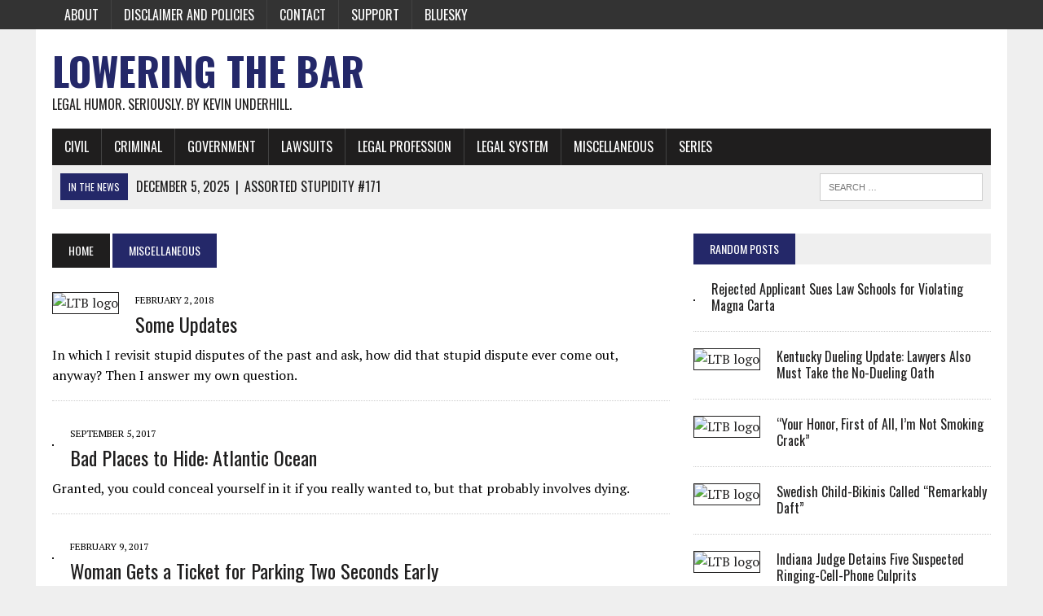

--- FILE ---
content_type: text/html; charset=UTF-8
request_url: https://www.loweringthebar.net/category/miscellaneous/page/2
body_size: 14673
content:
<!DOCTYPE html>
<html class="no-js" lang="en-US">
<head>
<meta charset="UTF-8">
<meta name="viewport" content="width=device-width, initial-scale=1.0">
<link rel="profile" href="http://gmpg.org/xfn/11" />
<title>Miscellaneous &#8211; Page 2 &#8211; Lowering the Bar</title>
<meta name='robots' content='max-image-preview:large' />
<link rel='dns-prefetch' href='//www.loweringthebar.net' />
<link rel='dns-prefetch' href='//stats.wp.com' />
<link rel='dns-prefetch' href='//fonts.googleapis.com' />
<link rel="alternate" type="application/rss+xml" title="Lowering the Bar &raquo; Feed" href="https://www.loweringthebar.net/feed" />
<link rel="alternate" type="application/rss+xml" title="Lowering the Bar &raquo; Miscellaneous Category Feed" href="https://www.loweringthebar.net/category/miscellaneous/feed" />
<style id='wp-img-auto-sizes-contain-inline-css' type='text/css'>
img:is([sizes=auto i],[sizes^="auto," i]){contain-intrinsic-size:3000px 1500px}
/*# sourceURL=wp-img-auto-sizes-contain-inline-css */
</style>
<link rel='stylesheet' id='pmb_common-css' href='https://www.loweringthebar.net/wp-content/plugins/print-my-blog/assets/styles/pmb-common.css?ver=1756067044' type='text/css' media='all' />
<style id='wp-emoji-styles-inline-css' type='text/css'>

	img.wp-smiley, img.emoji {
		display: inline !important;
		border: none !important;
		box-shadow: none !important;
		height: 1em !important;
		width: 1em !important;
		margin: 0 0.07em !important;
		vertical-align: -0.1em !important;
		background: none !important;
		padding: 0 !important;
	}
/*# sourceURL=wp-emoji-styles-inline-css */
</style>
<style id='wp-block-library-inline-css' type='text/css'>
:root{--wp-block-synced-color:#7a00df;--wp-block-synced-color--rgb:122,0,223;--wp-bound-block-color:var(--wp-block-synced-color);--wp-editor-canvas-background:#ddd;--wp-admin-theme-color:#007cba;--wp-admin-theme-color--rgb:0,124,186;--wp-admin-theme-color-darker-10:#006ba1;--wp-admin-theme-color-darker-10--rgb:0,107,160.5;--wp-admin-theme-color-darker-20:#005a87;--wp-admin-theme-color-darker-20--rgb:0,90,135;--wp-admin-border-width-focus:2px}@media (min-resolution:192dpi){:root{--wp-admin-border-width-focus:1.5px}}.wp-element-button{cursor:pointer}:root .has-very-light-gray-background-color{background-color:#eee}:root .has-very-dark-gray-background-color{background-color:#313131}:root .has-very-light-gray-color{color:#eee}:root .has-very-dark-gray-color{color:#313131}:root .has-vivid-green-cyan-to-vivid-cyan-blue-gradient-background{background:linear-gradient(135deg,#00d084,#0693e3)}:root .has-purple-crush-gradient-background{background:linear-gradient(135deg,#34e2e4,#4721fb 50%,#ab1dfe)}:root .has-hazy-dawn-gradient-background{background:linear-gradient(135deg,#faaca8,#dad0ec)}:root .has-subdued-olive-gradient-background{background:linear-gradient(135deg,#fafae1,#67a671)}:root .has-atomic-cream-gradient-background{background:linear-gradient(135deg,#fdd79a,#004a59)}:root .has-nightshade-gradient-background{background:linear-gradient(135deg,#330968,#31cdcf)}:root .has-midnight-gradient-background{background:linear-gradient(135deg,#020381,#2874fc)}:root{--wp--preset--font-size--normal:16px;--wp--preset--font-size--huge:42px}.has-regular-font-size{font-size:1em}.has-larger-font-size{font-size:2.625em}.has-normal-font-size{font-size:var(--wp--preset--font-size--normal)}.has-huge-font-size{font-size:var(--wp--preset--font-size--huge)}.has-text-align-center{text-align:center}.has-text-align-left{text-align:left}.has-text-align-right{text-align:right}.has-fit-text{white-space:nowrap!important}#end-resizable-editor-section{display:none}.aligncenter{clear:both}.items-justified-left{justify-content:flex-start}.items-justified-center{justify-content:center}.items-justified-right{justify-content:flex-end}.items-justified-space-between{justify-content:space-between}.screen-reader-text{border:0;clip-path:inset(50%);height:1px;margin:-1px;overflow:hidden;padding:0;position:absolute;width:1px;word-wrap:normal!important}.screen-reader-text:focus{background-color:#ddd;clip-path:none;color:#444;display:block;font-size:1em;height:auto;left:5px;line-height:normal;padding:15px 23px 14px;text-decoration:none;top:5px;width:auto;z-index:100000}html :where(.has-border-color){border-style:solid}html :where([style*=border-top-color]){border-top-style:solid}html :where([style*=border-right-color]){border-right-style:solid}html :where([style*=border-bottom-color]){border-bottom-style:solid}html :where([style*=border-left-color]){border-left-style:solid}html :where([style*=border-width]){border-style:solid}html :where([style*=border-top-width]){border-top-style:solid}html :where([style*=border-right-width]){border-right-style:solid}html :where([style*=border-bottom-width]){border-bottom-style:solid}html :where([style*=border-left-width]){border-left-style:solid}html :where(img[class*=wp-image-]){height:auto;max-width:100%}:where(figure){margin:0 0 1em}html :where(.is-position-sticky){--wp-admin--admin-bar--position-offset:var(--wp-admin--admin-bar--height,0px)}@media screen and (max-width:600px){html :where(.is-position-sticky){--wp-admin--admin-bar--position-offset:0px}}

/*# sourceURL=wp-block-library-inline-css */
</style><style id='global-styles-inline-css' type='text/css'>
:root{--wp--preset--aspect-ratio--square: 1;--wp--preset--aspect-ratio--4-3: 4/3;--wp--preset--aspect-ratio--3-4: 3/4;--wp--preset--aspect-ratio--3-2: 3/2;--wp--preset--aspect-ratio--2-3: 2/3;--wp--preset--aspect-ratio--16-9: 16/9;--wp--preset--aspect-ratio--9-16: 9/16;--wp--preset--color--black: #000000;--wp--preset--color--cyan-bluish-gray: #abb8c3;--wp--preset--color--white: #ffffff;--wp--preset--color--pale-pink: #f78da7;--wp--preset--color--vivid-red: #cf2e2e;--wp--preset--color--luminous-vivid-orange: #ff6900;--wp--preset--color--luminous-vivid-amber: #fcb900;--wp--preset--color--light-green-cyan: #7bdcb5;--wp--preset--color--vivid-green-cyan: #00d084;--wp--preset--color--pale-cyan-blue: #8ed1fc;--wp--preset--color--vivid-cyan-blue: #0693e3;--wp--preset--color--vivid-purple: #9b51e0;--wp--preset--gradient--vivid-cyan-blue-to-vivid-purple: linear-gradient(135deg,rgb(6,147,227) 0%,rgb(155,81,224) 100%);--wp--preset--gradient--light-green-cyan-to-vivid-green-cyan: linear-gradient(135deg,rgb(122,220,180) 0%,rgb(0,208,130) 100%);--wp--preset--gradient--luminous-vivid-amber-to-luminous-vivid-orange: linear-gradient(135deg,rgb(252,185,0) 0%,rgb(255,105,0) 100%);--wp--preset--gradient--luminous-vivid-orange-to-vivid-red: linear-gradient(135deg,rgb(255,105,0) 0%,rgb(207,46,46) 100%);--wp--preset--gradient--very-light-gray-to-cyan-bluish-gray: linear-gradient(135deg,rgb(238,238,238) 0%,rgb(169,184,195) 100%);--wp--preset--gradient--cool-to-warm-spectrum: linear-gradient(135deg,rgb(74,234,220) 0%,rgb(151,120,209) 20%,rgb(207,42,186) 40%,rgb(238,44,130) 60%,rgb(251,105,98) 80%,rgb(254,248,76) 100%);--wp--preset--gradient--blush-light-purple: linear-gradient(135deg,rgb(255,206,236) 0%,rgb(152,150,240) 100%);--wp--preset--gradient--blush-bordeaux: linear-gradient(135deg,rgb(254,205,165) 0%,rgb(254,45,45) 50%,rgb(107,0,62) 100%);--wp--preset--gradient--luminous-dusk: linear-gradient(135deg,rgb(255,203,112) 0%,rgb(199,81,192) 50%,rgb(65,88,208) 100%);--wp--preset--gradient--pale-ocean: linear-gradient(135deg,rgb(255,245,203) 0%,rgb(182,227,212) 50%,rgb(51,167,181) 100%);--wp--preset--gradient--electric-grass: linear-gradient(135deg,rgb(202,248,128) 0%,rgb(113,206,126) 100%);--wp--preset--gradient--midnight: linear-gradient(135deg,rgb(2,3,129) 0%,rgb(40,116,252) 100%);--wp--preset--font-size--small: 13px;--wp--preset--font-size--medium: 20px;--wp--preset--font-size--large: 36px;--wp--preset--font-size--x-large: 42px;--wp--preset--spacing--20: 0.44rem;--wp--preset--spacing--30: 0.67rem;--wp--preset--spacing--40: 1rem;--wp--preset--spacing--50: 1.5rem;--wp--preset--spacing--60: 2.25rem;--wp--preset--spacing--70: 3.38rem;--wp--preset--spacing--80: 5.06rem;--wp--preset--shadow--natural: 6px 6px 9px rgba(0, 0, 0, 0.2);--wp--preset--shadow--deep: 12px 12px 50px rgba(0, 0, 0, 0.4);--wp--preset--shadow--sharp: 6px 6px 0px rgba(0, 0, 0, 0.2);--wp--preset--shadow--outlined: 6px 6px 0px -3px rgb(255, 255, 255), 6px 6px rgb(0, 0, 0);--wp--preset--shadow--crisp: 6px 6px 0px rgb(0, 0, 0);}:where(.is-layout-flex){gap: 0.5em;}:where(.is-layout-grid){gap: 0.5em;}body .is-layout-flex{display: flex;}.is-layout-flex{flex-wrap: wrap;align-items: center;}.is-layout-flex > :is(*, div){margin: 0;}body .is-layout-grid{display: grid;}.is-layout-grid > :is(*, div){margin: 0;}:where(.wp-block-columns.is-layout-flex){gap: 2em;}:where(.wp-block-columns.is-layout-grid){gap: 2em;}:where(.wp-block-post-template.is-layout-flex){gap: 1.25em;}:where(.wp-block-post-template.is-layout-grid){gap: 1.25em;}.has-black-color{color: var(--wp--preset--color--black) !important;}.has-cyan-bluish-gray-color{color: var(--wp--preset--color--cyan-bluish-gray) !important;}.has-white-color{color: var(--wp--preset--color--white) !important;}.has-pale-pink-color{color: var(--wp--preset--color--pale-pink) !important;}.has-vivid-red-color{color: var(--wp--preset--color--vivid-red) !important;}.has-luminous-vivid-orange-color{color: var(--wp--preset--color--luminous-vivid-orange) !important;}.has-luminous-vivid-amber-color{color: var(--wp--preset--color--luminous-vivid-amber) !important;}.has-light-green-cyan-color{color: var(--wp--preset--color--light-green-cyan) !important;}.has-vivid-green-cyan-color{color: var(--wp--preset--color--vivid-green-cyan) !important;}.has-pale-cyan-blue-color{color: var(--wp--preset--color--pale-cyan-blue) !important;}.has-vivid-cyan-blue-color{color: var(--wp--preset--color--vivid-cyan-blue) !important;}.has-vivid-purple-color{color: var(--wp--preset--color--vivid-purple) !important;}.has-black-background-color{background-color: var(--wp--preset--color--black) !important;}.has-cyan-bluish-gray-background-color{background-color: var(--wp--preset--color--cyan-bluish-gray) !important;}.has-white-background-color{background-color: var(--wp--preset--color--white) !important;}.has-pale-pink-background-color{background-color: var(--wp--preset--color--pale-pink) !important;}.has-vivid-red-background-color{background-color: var(--wp--preset--color--vivid-red) !important;}.has-luminous-vivid-orange-background-color{background-color: var(--wp--preset--color--luminous-vivid-orange) !important;}.has-luminous-vivid-amber-background-color{background-color: var(--wp--preset--color--luminous-vivid-amber) !important;}.has-light-green-cyan-background-color{background-color: var(--wp--preset--color--light-green-cyan) !important;}.has-vivid-green-cyan-background-color{background-color: var(--wp--preset--color--vivid-green-cyan) !important;}.has-pale-cyan-blue-background-color{background-color: var(--wp--preset--color--pale-cyan-blue) !important;}.has-vivid-cyan-blue-background-color{background-color: var(--wp--preset--color--vivid-cyan-blue) !important;}.has-vivid-purple-background-color{background-color: var(--wp--preset--color--vivid-purple) !important;}.has-black-border-color{border-color: var(--wp--preset--color--black) !important;}.has-cyan-bluish-gray-border-color{border-color: var(--wp--preset--color--cyan-bluish-gray) !important;}.has-white-border-color{border-color: var(--wp--preset--color--white) !important;}.has-pale-pink-border-color{border-color: var(--wp--preset--color--pale-pink) !important;}.has-vivid-red-border-color{border-color: var(--wp--preset--color--vivid-red) !important;}.has-luminous-vivid-orange-border-color{border-color: var(--wp--preset--color--luminous-vivid-orange) !important;}.has-luminous-vivid-amber-border-color{border-color: var(--wp--preset--color--luminous-vivid-amber) !important;}.has-light-green-cyan-border-color{border-color: var(--wp--preset--color--light-green-cyan) !important;}.has-vivid-green-cyan-border-color{border-color: var(--wp--preset--color--vivid-green-cyan) !important;}.has-pale-cyan-blue-border-color{border-color: var(--wp--preset--color--pale-cyan-blue) !important;}.has-vivid-cyan-blue-border-color{border-color: var(--wp--preset--color--vivid-cyan-blue) !important;}.has-vivid-purple-border-color{border-color: var(--wp--preset--color--vivid-purple) !important;}.has-vivid-cyan-blue-to-vivid-purple-gradient-background{background: var(--wp--preset--gradient--vivid-cyan-blue-to-vivid-purple) !important;}.has-light-green-cyan-to-vivid-green-cyan-gradient-background{background: var(--wp--preset--gradient--light-green-cyan-to-vivid-green-cyan) !important;}.has-luminous-vivid-amber-to-luminous-vivid-orange-gradient-background{background: var(--wp--preset--gradient--luminous-vivid-amber-to-luminous-vivid-orange) !important;}.has-luminous-vivid-orange-to-vivid-red-gradient-background{background: var(--wp--preset--gradient--luminous-vivid-orange-to-vivid-red) !important;}.has-very-light-gray-to-cyan-bluish-gray-gradient-background{background: var(--wp--preset--gradient--very-light-gray-to-cyan-bluish-gray) !important;}.has-cool-to-warm-spectrum-gradient-background{background: var(--wp--preset--gradient--cool-to-warm-spectrum) !important;}.has-blush-light-purple-gradient-background{background: var(--wp--preset--gradient--blush-light-purple) !important;}.has-blush-bordeaux-gradient-background{background: var(--wp--preset--gradient--blush-bordeaux) !important;}.has-luminous-dusk-gradient-background{background: var(--wp--preset--gradient--luminous-dusk) !important;}.has-pale-ocean-gradient-background{background: var(--wp--preset--gradient--pale-ocean) !important;}.has-electric-grass-gradient-background{background: var(--wp--preset--gradient--electric-grass) !important;}.has-midnight-gradient-background{background: var(--wp--preset--gradient--midnight) !important;}.has-small-font-size{font-size: var(--wp--preset--font-size--small) !important;}.has-medium-font-size{font-size: var(--wp--preset--font-size--medium) !important;}.has-large-font-size{font-size: var(--wp--preset--font-size--large) !important;}.has-x-large-font-size{font-size: var(--wp--preset--font-size--x-large) !important;}
/*# sourceURL=global-styles-inline-css */
</style>

<style id='classic-theme-styles-inline-css' type='text/css'>
/*! This file is auto-generated */
.wp-block-button__link{color:#fff;background-color:#32373c;border-radius:9999px;box-shadow:none;text-decoration:none;padding:calc(.667em + 2px) calc(1.333em + 2px);font-size:1.125em}.wp-block-file__button{background:#32373c;color:#fff;text-decoration:none}
/*# sourceURL=/wp-includes/css/classic-themes.min.css */
</style>
<link rel='stylesheet' id='mh-newsdesk-parent-style-css' href='https://www.loweringthebar.net/wp-content/themes/mh_newsdesk/style.css?ver=6.9' type='text/css' media='all' />
<link rel='stylesheet' id='mh-newsdesk-child-style-css' href='https://www.loweringthebar.net/wp-content/themes/mh_newsdesk_child/style.css?ver=6.9' type='text/css' media='all' />
<link rel='stylesheet' id='mh-style-css' href='https://www.loweringthebar.net/wp-content/themes/mh_newsdesk_child/style.css?ver=1.4.2' type='text/css' media='all' />
<link rel='stylesheet' id='mh-font-awesome-css' href='https://www.loweringthebar.net/wp-content/themes/mh_newsdesk/includes/font-awesome.min.css' type='text/css' media='all' />
<link rel='stylesheet' id='mh-google-fonts-css' href='https://fonts.googleapis.com/css?family=PT+Serif:300,400,400italic,600,700%7cOswald:300,400,400italic,600,700' type='text/css' media='all' />
<link rel='stylesheet' id='wp-pagenavi-css' href='https://www.loweringthebar.net/wp-content/plugins/wp-pagenavi/pagenavi-css.css?ver=2.70' type='text/css' media='all' />
<script type="text/javascript" src="https://www.loweringthebar.net/wp-includes/js/jquery/jquery.min.js?ver=3.7.1" id="jquery-core-js"></script>
<script type="text/javascript" src="https://www.loweringthebar.net/wp-includes/js/jquery/jquery-migrate.min.js?ver=3.4.1" id="jquery-migrate-js"></script>
<script type="text/javascript" src="https://www.loweringthebar.net/wp-content/themes/mh_newsdesk/js/scripts.js?ver=6.9" id="mh-scripts-js"></script>
<link rel="https://api.w.org/" href="https://www.loweringthebar.net/wp-json/" /><link rel="alternate" title="JSON" type="application/json" href="https://www.loweringthebar.net/wp-json/wp/v2/categories/22" /><link rel="EditURI" type="application/rsd+xml" title="RSD" href="https://www.loweringthebar.net/xmlrpc.php?rsd" />
<meta name="generator" content="WordPress 6.9" />

		<!-- GA Google Analytics @ https://m0n.co/ga -->
		<script async src="https://www.googletagmanager.com/gtag/js?id=G-GGQG0G437D"></script>
		<script>
			window.dataLayer = window.dataLayer || [];
			function gtag(){dataLayer.push(arguments);}
			gtag('js', new Date());
			gtag('config', 'G-GGQG0G437D');
		</script>

		<style>img#wpstats{display:none}</style>
			<style type="text/css">
    	    		.social-nav a:hover, .logo-title, .entry-content a, a:hover, .entry-meta .entry-meta-author, .entry-meta a, .comment-info, blockquote, .pagination a:hover .pagelink { color: #242869; }
			.main-nav li:hover, .slicknav_menu, .ticker-title, .breadcrumb a, .breadcrumb .bc-text, .button span, .widget-title span, input[type=submit], table th, .comment-section-title .comment-count, #cancel-comment-reply-link:hover, .pagination .current, .pagination .pagelink { background: #242869; }
			blockquote, input[type=text]:hover, input[type=email]:hover, input[type=tel]:hover, input[type=url]:hover, textarea:hover { border-color: #242869; }
    	    				.widget-title, .pagination a.page-numbers:hover, .dots:hover, .pagination a:hover .pagelink, .comment-section-title { background: #efefef; }
			.commentlist .depth-1, .commentlist .bypostauthor .avatar { border-color: #efefef; }
    	    	    	    	    		</style>
    <!--[if lt IE 9]>
<script src="https://www.loweringthebar.net/wp-content/themes/mh_newsdesk/js/css3-mediaqueries.js"></script>
<![endif]-->
<style type="text/css">
.entry-content p { font-size: 16px; font-size: 1rem; }
</style>

<!-- Jetpack Open Graph Tags -->
<meta property="og:type" content="website" />
<meta property="og:title" content="Miscellaneous &#8211; Page 2 &#8211; Lowering the Bar" />
<meta property="og:url" content="https://www.loweringthebar.net/category/miscellaneous" />
<meta property="og:site_name" content="Lowering the Bar" />
<meta property="og:image" content="https://www.loweringthebar.net/wp-content/uploads/2018/06/cropped-LTB-512x512-1.jpg" />
<meta property="og:image:width" content="512" />
<meta property="og:image:height" content="512" />
<meta property="og:image:alt" content="" />
<meta property="og:locale" content="en_US" />
<meta name="twitter:site" content="@loweringthebar" />

<!-- End Jetpack Open Graph Tags -->
<link rel="icon" href="https://www.loweringthebar.net/wp-content/uploads/2018/06/cropped-LTB-512x512-1-32x32.jpg" sizes="32x32" />
<link rel="icon" href="https://www.loweringthebar.net/wp-content/uploads/2018/06/cropped-LTB-512x512-1-192x192.jpg" sizes="192x192" />
<link rel="apple-touch-icon" href="https://www.loweringthebar.net/wp-content/uploads/2018/06/cropped-LTB-512x512-1-180x180.jpg" />
<meta name="msapplication-TileImage" content="https://www.loweringthebar.net/wp-content/uploads/2018/06/cropped-LTB-512x512-1-270x270.jpg" />
<link rel='stylesheet' id='so-css-mh_newsdesk-css' href='https://www.loweringthebar.net/wp-content/uploads/so-css/so-css-mh_newsdesk.css?ver=1559191848' type='text/css' media='all' />
</head>
<body class="archive paged category category-miscellaneous category-22 paged-2 category-paged-2 wp-theme-mh_newsdesk wp-child-theme-mh_newsdesk_child mh-right-sb mh-loop-layout1" itemscope="itemscope" itemtype="http://schema.org/WebPage">
	<div class="header-top">
		<div class="wrapper-inner clearfix">
							<nav class="header-nav clearfix" itemscope="itemscope" itemtype="http://schema.org/SiteNavigationElement">
					<div class="menu-header-nav-container"><ul id="menu-header-nav" class="menu"><li id="menu-item-3485" class="menu-item menu-item-type-post_type menu-item-object-page menu-item-3485"><a href="https://www.loweringthebar.net/about">About</a></li>
<li id="menu-item-3478" class="menu-item menu-item-type-post_type menu-item-object-page menu-item-3478"><a href="https://www.loweringthebar.net/disclaimer">Disclaimer and Policies</a></li>
<li id="menu-item-4716" class="menu-item menu-item-type-custom menu-item-object-custom menu-item-4716"><a href="mailto:kevin@loweringthebar.net">Contact</a></li>
<li id="menu-item-38263" class="menu-item menu-item-type-post_type menu-item-object-page menu-item-38263"><a href="https://www.loweringthebar.net/support">Support</a></li>
<li id="menu-item-46911" class="menu-item menu-item-type-custom menu-item-object-custom menu-item-46911"><a href="https://bsky.app/profile/loweringthebar.bsky.social">Bluesky</a></li>
</ul></div>				</nav>
								</div>
	</div>
<div id="mh-wrapper">
<header class="mh-header" itemscope="itemscope" itemtype="http://schema.org/WPHeader">
	<div class="header-wrap clearfix">
				<div class="mh-col mh-1-3 header-logo-full">
			<a href="https://www.loweringthebar.net/" title="Lowering the Bar" rel="home">
<div class="logo-wrap" role="banner">
<div class="logo">
<h1 class="logo-title">Lowering the Bar</h1>
<h2 class="logo-tagline">Legal Humor. Seriously. By Kevin Underhill.</h2>
</div>
</div>
</a>
		</div>
			</div>
	<div class="header-menu clearfix">
		<nav class="main-nav clearfix" itemscope="itemscope" itemtype="http://schema.org/SiteNavigationElement">
			<div class="menu-main-nav-container"><ul id="menu-main-nav" class="menu"><li id="menu-item-6448" class="menu-item menu-item-type-taxonomy menu-item-object-category menu-item-has-children menu-item-6448"><a href="https://www.loweringthebar.net/category/civil">Civil</a>
<ul class="sub-menu">
	<li id="menu-item-6395" class="menu-item menu-item-type-taxonomy menu-item-object-category menu-item-6395"><a href="https://www.loweringthebar.net/category/animal-law">Animal Law</a></li>
	<li id="menu-item-6407" class="menu-item menu-item-type-taxonomy menu-item-object-category menu-item-6407"><a href="https://www.loweringthebar.net/category/circus-and-carnival-litigation">Circus and Carnival Litigation</a></li>
	<li id="menu-item-6542" class="menu-item menu-item-type-taxonomy menu-item-object-category menu-item-6542"><a href="https://www.loweringthebar.net/category/civil/civil-procedure">Civil Procedure</a></li>
	<li id="menu-item-6544" class="menu-item menu-item-type-taxonomy menu-item-object-category menu-item-6544"><a href="https://www.loweringthebar.net/category/civil/consumer-protection">Consumer Protection</a></li>
	<li id="menu-item-6545" class="menu-item menu-item-type-taxonomy menu-item-object-category menu-item-6545"><a href="https://www.loweringthebar.net/category/contracts">Contracts</a></li>
	<li id="menu-item-6549" class="menu-item menu-item-type-taxonomy menu-item-object-category menu-item-6549"><a href="https://www.loweringthebar.net/category/employment-law">Employment Law</a></li>
	<li id="menu-item-6551" class="menu-item menu-item-type-taxonomy menu-item-object-category menu-item-6551"><a href="https://www.loweringthebar.net/category/environmental-law">Environmental Law</a></li>
	<li id="menu-item-6550" class="menu-item menu-item-type-taxonomy menu-item-object-category menu-item-6550"><a href="https://www.loweringthebar.net/category/entertainment-law">Entertainment Law</a></li>
	<li id="menu-item-6552" class="menu-item menu-item-type-taxonomy menu-item-object-category menu-item-6552"><a href="https://www.loweringthebar.net/category/estate-planning">Estate Planning</a></li>
	<li id="menu-item-6380" class="menu-item menu-item-type-taxonomy menu-item-object-category menu-item-has-children menu-item-6380"><a href="https://www.loweringthebar.net/category/intellectual-property">Intellectual Property</a>
	<ul class="sub-menu">
		<li id="menu-item-6381" class="menu-item menu-item-type-taxonomy menu-item-object-category menu-item-6381"><a href="https://www.loweringthebar.net/category/intellectual-property/intellectual-property-copyright">Copyright</a></li>
		<li id="menu-item-6382" class="menu-item menu-item-type-taxonomy menu-item-object-category menu-item-6382"><a href="https://www.loweringthebar.net/category/intellectual-property/intellectual-property-patents">Patents</a></li>
		<li id="menu-item-6383" class="menu-item menu-item-type-taxonomy menu-item-object-category menu-item-6383"><a href="https://www.loweringthebar.net/category/intellectual-property/intellectual-property-trademarks">Trademarks</a></li>
	</ul>
</li>
	<li id="menu-item-6458" class="menu-item menu-item-type-taxonomy menu-item-object-category menu-item-6458"><a href="https://www.loweringthebar.net/category/landlord-tenant">Landlord-Tenant</a></li>
	<li id="menu-item-6472" class="menu-item menu-item-type-taxonomy menu-item-object-category menu-item-6472"><a href="https://www.loweringthebar.net/category/mascot-law">Mascot Law</a></li>
	<li id="menu-item-6478" class="menu-item menu-item-type-taxonomy menu-item-object-category menu-item-6478"><a href="https://www.loweringthebar.net/category/product-liability">Product Liability</a></li>
	<li id="menu-item-6479" class="menu-item menu-item-type-taxonomy menu-item-object-category menu-item-6479"><a href="https://www.loweringthebar.net/category/property">Property</a></li>
	<li id="menu-item-6481" class="menu-item menu-item-type-taxonomy menu-item-object-category menu-item-6481"><a href="https://www.loweringthebar.net/category/space-law">Space Law</a></li>
	<li id="menu-item-6484" class="menu-item menu-item-type-taxonomy menu-item-object-category menu-item-6484"><a href="https://www.loweringthebar.net/category/tax-law">Tax Law</a></li>
	<li id="menu-item-6390" class="menu-item menu-item-type-taxonomy menu-item-object-category menu-item-6390"><a href="https://www.loweringthebar.net/category/civil/torts">Torts</a></li>
	<li id="menu-item-6564" class="menu-item menu-item-type-taxonomy menu-item-object-category menu-item-6564"><a href="https://www.loweringthebar.net/category/warnings">Warnings</a></li>
	<li id="menu-item-6565" class="menu-item menu-item-type-taxonomy menu-item-object-category menu-item-6565"><a href="https://www.loweringthebar.net/category/warranties">Warranties</a></li>
</ul>
</li>
<li id="menu-item-6449" class="menu-item menu-item-type-taxonomy menu-item-object-category menu-item-has-children menu-item-6449"><a href="https://www.loweringthebar.net/category/criminal">Criminal</a>
<ul class="sub-menu">
	<li id="menu-item-46090" class="menu-item menu-item-type-taxonomy menu-item-object-category menu-item-46090"><a href="https://www.loweringthebar.net/category/creative-sentencing">Creative Sentencing</a></li>
	<li id="menu-item-6374" class="menu-item menu-item-type-taxonomy menu-item-object-category menu-item-6374"><a href="https://www.loweringthebar.net/category/criminal/crime-and-punishment">Crime and Punishment</a></li>
	<li id="menu-item-6418" class="menu-item menu-item-type-taxonomy menu-item-object-category menu-item-6418"><a href="https://www.loweringthebar.net/category/criminal/criminal-defense">Criminal Defense</a></li>
	<li id="menu-item-6387" class="menu-item menu-item-type-taxonomy menu-item-object-category menu-item-6387"><a href="https://www.loweringthebar.net/category/criminal/criminal-mind-the">Criminal Mind, The</a></li>
	<li id="menu-item-6424" class="menu-item menu-item-type-taxonomy menu-item-object-category menu-item-6424"><a href="https://www.loweringthebar.net/category/dsuwi-driving-something-unusual-while-intoxicated">DSUWI (Driving Something Unusual While Intoxicated)</a></li>
	<li id="menu-item-6438" class="menu-item menu-item-type-taxonomy menu-item-object-category menu-item-6438"><a href="https://www.loweringthebar.net/category/inmates-keeping-busy">Inmates Keeping Busy</a></li>
	<li id="menu-item-6459" class="menu-item menu-item-type-taxonomy menu-item-object-category menu-item-6459"><a href="https://www.loweringthebar.net/category/law-enforcement">Law Enforcement</a></li>
	<li id="menu-item-6475" class="menu-item menu-item-type-taxonomy menu-item-object-category menu-item-6475"><a href="https://www.loweringthebar.net/category/needless-911">Needless 911</a></li>
	<li id="menu-item-43723" class="menu-item menu-item-type-taxonomy menu-item-object-category menu-item-43723"><a href="https://www.loweringthebar.net/category/criminal/water-escapes">Water Escapes</a></li>
</ul>
</li>
<li id="menu-item-6491" class="menu-item menu-item-type-taxonomy menu-item-object-category menu-item-has-children menu-item-6491"><a href="https://www.loweringthebar.net/category/government">Government</a>
<ul class="sub-menu">
	<li id="menu-item-6541" class="menu-item menu-item-type-taxonomy menu-item-object-category menu-item-6541"><a href="https://www.loweringthebar.net/category/bureaucracy">Bureaucracy</a></li>
	<li id="menu-item-6378" class="menu-item menu-item-type-taxonomy menu-item-object-category menu-item-has-children menu-item-6378"><a href="https://www.loweringthebar.net/category/constitutional-law">Constitutional Law</a>
	<ul class="sub-menu">
		<li id="menu-item-6435" class="menu-item menu-item-type-taxonomy menu-item-object-category menu-item-6435"><a href="https://www.loweringthebar.net/category/free-speech">Free Speech</a></li>
		<li id="menu-item-6558" class="menu-item menu-item-type-taxonomy menu-item-object-category menu-item-6558"><a href="https://www.loweringthebar.net/category/privacy">Privacy</a></li>
	</ul>
</li>
	<li id="menu-item-6554" class="menu-item menu-item-type-taxonomy menu-item-object-category menu-item-6554"><a href="https://www.loweringthebar.net/category/executive-branch">Executive Branch</a></li>
	<li id="menu-item-6548" class="menu-item menu-item-type-taxonomy menu-item-object-category menu-item-6548"><a href="https://www.loweringthebar.net/category/elections-voting">Elections &amp; Voting</a></li>
	<li id="menu-item-6375" class="menu-item menu-item-type-taxonomy menu-item-object-category menu-item-6375"><a href="https://www.loweringthebar.net/category/government/homeland-insecurity">Homeland Insecurity</a></li>
	<li id="menu-item-6546" class="menu-item menu-item-type-taxonomy menu-item-object-category menu-item-6546"><a href="https://www.loweringthebar.net/category/corporations">Corporations</a></li>
	<li id="menu-item-6462" class="menu-item menu-item-type-taxonomy menu-item-object-category menu-item-6462"><a href="https://www.loweringthebar.net/category/lawmakerspoliticians">Lawmakers/Politicians</a></li>
	<li id="menu-item-6463" class="menu-item menu-item-type-taxonomy menu-item-object-category menu-item-6463"><a href="https://www.loweringthebar.net/category/laws-dumb">Laws (Dumb)</a></li>
	<li id="menu-item-6464" class="menu-item menu-item-type-taxonomy menu-item-object-category menu-item-6464"><a href="https://www.loweringthebar.net/category/laws-odd">Laws (Odd)</a></li>
	<li id="menu-item-6465" class="menu-item menu-item-type-taxonomy menu-item-object-category menu-item-6465"><a href="https://www.loweringthebar.net/category/laws-outdated">Laws (Outdated)</a></li>
	<li id="menu-item-6466" class="menu-item menu-item-type-taxonomy menu-item-object-category menu-item-6466"><a href="https://www.loweringthebar.net/category/laws-we-shouldnt-need">Laws (We Shouldn&#8217;t Need)</a></li>
	<li id="menu-item-6470" class="menu-item menu-item-type-taxonomy menu-item-object-category menu-item-6470"><a href="https://www.loweringthebar.net/category/legislatures-at-work">Legislatures at Work</a></li>
	<li id="menu-item-6482" class="menu-item menu-item-type-taxonomy menu-item-object-category menu-item-6482"><a href="https://www.loweringthebar.net/category/government/state-and-local-government">State and Local Government</a></li>
</ul>
</li>
<li id="menu-item-6450" class="menu-item menu-item-type-taxonomy menu-item-object-category menu-item-has-children menu-item-6450"><a href="https://www.loweringthebar.net/category/lawsuits">Lawsuits</a>
<ul class="sub-menu">
	<li id="menu-item-6379" class="menu-item menu-item-type-taxonomy menu-item-object-category menu-item-6379"><a href="https://www.loweringthebar.net/category/celebrigation">Celebrigation</a></li>
	<li id="menu-item-6543" class="menu-item menu-item-type-taxonomy menu-item-object-category menu-item-6543"><a href="https://www.loweringthebar.net/category/civil/class-actions">Class Actions</a></li>
	<li id="menu-item-6451" class="menu-item menu-item-type-taxonomy menu-item-object-category menu-item-6451"><a href="https://www.loweringthebar.net/category/lawsuits/lawsuits-baffling">Lawsuits (Baffling)</a></li>
	<li id="menu-item-6452" class="menu-item menu-item-type-taxonomy menu-item-object-category menu-item-6452"><a href="https://www.loweringthebar.net/category/lawsuits/lawsuits-ridiculous">Lawsuits (Ridiculous)</a></li>
	<li id="menu-item-6453" class="menu-item menu-item-type-taxonomy menu-item-object-category menu-item-6453"><a href="https://www.loweringthebar.net/category/lawsuits/lawsuits-unlikely">Lawsuits (Unlikely)</a></li>
	<li id="menu-item-6454" class="menu-item menu-item-type-taxonomy menu-item-object-category menu-item-6454"><a href="https://www.loweringthebar.net/category/lawsuits/lawsuits-unnecessary">Lawsuits (Unnecessary)</a></li>
	<li id="menu-item-6486" class="menu-item menu-item-type-taxonomy menu-item-object-category menu-item-6486"><a href="https://www.loweringthebar.net/category/titanic-legal-battles">Titanic Legal Battles</a></li>
</ul>
</li>
<li id="menu-item-6468" class="menu-item menu-item-type-taxonomy menu-item-object-category menu-item-has-children menu-item-6468"><a href="https://www.loweringthebar.net/category/legal-profession">Legal Profession</a>
<ul class="sub-menu">
	<li id="menu-item-6377" class="menu-item menu-item-type-taxonomy menu-item-object-category menu-item-6377"><a href="https://www.loweringthebar.net/category/attorneys-in-action">Attorneys in Action</a></li>
	<li id="menu-item-6398" class="menu-item menu-item-type-taxonomy menu-item-object-category menu-item-6398"><a href="https://www.loweringthebar.net/category/attorney-advertising">Attorney Advertising</a></li>
	<li id="menu-item-6461" class="menu-item menu-item-type-taxonomy menu-item-object-category menu-item-6461"><a href="https://www.loweringthebar.net/category/law-schools-students">Law Schools &amp; Students</a></li>
	<li id="menu-item-6460" class="menu-item menu-item-type-taxonomy menu-item-object-category menu-item-6460"><a href="https://www.loweringthebar.net/category/law-firms">Law Firms</a></li>
	<li id="menu-item-6467" class="menu-item menu-item-type-taxonomy menu-item-object-category menu-item-6467"><a href="https://www.loweringthebar.net/category/legal-history">Legal History</a></li>
	<li id="menu-item-6469" class="menu-item menu-item-type-taxonomy menu-item-object-category menu-item-6469"><a href="https://www.loweringthebar.net/category/legal-writing">Legal Writing</a></li>
	<li id="menu-item-6480" class="menu-item menu-item-type-taxonomy menu-item-object-category menu-item-6480"><a href="https://www.loweringthebar.net/category/legal-profession/rules-of-professional-misconduct">Rules of Professional Misconduct</a></li>
</ul>
</li>
<li id="menu-item-6490" class="menu-item menu-item-type-taxonomy menu-item-object-category menu-item-has-children menu-item-6490"><a href="https://www.loweringthebar.net/category/legal-system">Legal System</a>
<ul class="sub-menu">
	<li id="menu-item-6394" class="menu-item menu-item-type-taxonomy menu-item-object-category menu-item-6394"><a href="https://www.loweringthebar.net/category/alternative-dispute-resolution">Alternative Dispute Resolution</a></li>
	<li id="menu-item-6396" class="menu-item menu-item-type-taxonomy menu-item-object-category menu-item-6396"><a href="https://www.loweringthebar.net/category/appellate-practice">Appellate Practice</a></li>
	<li id="menu-item-6376" class="menu-item menu-item-type-taxonomy menu-item-object-category menu-item-6376"><a href="https://www.loweringthebar.net/category/brilliant-arguments">Brilliant Arguments</a></li>
	<li id="menu-item-6547" class="menu-item menu-item-type-taxonomy menu-item-object-category menu-item-6547"><a href="https://www.loweringthebar.net/category/discovery">Discovery</a></li>
	<li id="menu-item-6553" class="menu-item menu-item-type-taxonomy menu-item-object-category menu-item-6553"><a href="https://www.loweringthebar.net/category/evidence">Evidence</a></li>
	<li id="menu-item-6555" class="menu-item menu-item-type-taxonomy menu-item-object-category menu-item-6555"><a href="https://www.loweringthebar.net/category/expert-witnesses">Expert Witnesses</a></li>
	<li id="menu-item-6557" class="menu-item menu-item-type-taxonomy menu-item-object-category menu-item-6557"><a href="https://www.loweringthebar.net/category/international-law">International Law</a></li>
	<li id="menu-item-6456" class="menu-item menu-item-type-taxonomy menu-item-object-category menu-item-6456"><a href="https://www.loweringthebar.net/category/jury-duty-avoiding">Jury Duty (Avoiding)</a></li>
	<li id="menu-item-6457" class="menu-item menu-item-type-taxonomy menu-item-object-category menu-item-6457"><a href="https://www.loweringthebar.net/category/legal-system/jury-system">Jury System</a></li>
	<li id="menu-item-6483" class="menu-item menu-item-type-taxonomy menu-item-object-category menu-item-6483"><a href="https://www.loweringthebar.net/category/supreme-court">Supreme Court</a></li>
	<li id="menu-item-6488" class="menu-item menu-item-type-taxonomy menu-item-object-category menu-item-6488"><a href="https://www.loweringthebar.net/category/legal-system/trials">Trials</a></li>
</ul>
</li>
<li id="menu-item-6392" class="menu-item menu-item-type-taxonomy menu-item-object-category current-menu-item menu-item-has-children menu-item-6392"><a href="https://www.loweringthebar.net/category/miscellaneous" aria-current="page">Miscellaneous</a>
<ul class="sub-menu">
	<li id="menu-item-6540" class="menu-item menu-item-type-taxonomy menu-item-object-category menu-item-6540"><a href="https://www.loweringthebar.net/category/autolitigation">Autolitigation</a></li>
	<li id="menu-item-6403" class="menu-item menu-item-type-taxonomy menu-item-object-category menu-item-6403"><a href="https://www.loweringthebar.net/category/books">Books</a></li>
	<li id="menu-item-6473" class="menu-item menu-item-type-taxonomy menu-item-object-category menu-item-6473"><a href="https://www.loweringthebar.net/category/movies">Movies</a></li>
	<li id="menu-item-6559" class="menu-item menu-item-type-taxonomy menu-item-object-category menu-item-6559"><a href="https://www.loweringthebar.net/category/science">Science</a></li>
	<li id="menu-item-6560" class="menu-item menu-item-type-taxonomy menu-item-object-category menu-item-6560"><a href="https://www.loweringthebar.net/category/social-media">Social Media</a></li>
	<li id="menu-item-6561" class="menu-item menu-item-type-taxonomy menu-item-object-category menu-item-6561"><a href="https://www.loweringthebar.net/category/technology">Technology</a></li>
	<li id="menu-item-6485" class="menu-item menu-item-type-taxonomy menu-item-object-category menu-item-6485"><a href="https://www.loweringthebar.net/category/the-inexplicable">The Inexplicable</a></li>
	<li id="menu-item-6563" class="menu-item menu-item-type-taxonomy menu-item-object-category menu-item-6563"><a href="https://www.loweringthebar.net/category/unnatural-law">Unnatural Law</a></li>
</ul>
</li>
<li id="menu-item-6455" class="menu-item menu-item-type-taxonomy menu-item-object-category menu-item-has-children menu-item-6455"><a href="https://www.loweringthebar.net/category/series">Series</a>
<ul class="sub-menu">
	<li id="menu-item-6397" class="menu-item menu-item-type-taxonomy menu-item-object-category menu-item-6397"><a href="https://www.loweringthebar.net/category/assorted-stupidity">Assorted Stupidity</a></li>
	<li id="menu-item-6402" class="menu-item menu-item-type-taxonomy menu-item-object-category menu-item-6402"><a href="https://www.loweringthebar.net/category/best-of">Best Of</a></li>
	<li id="menu-item-6401" class="menu-item menu-item-type-taxonomy menu-item-object-category menu-item-6401"><a href="https://www.loweringthebar.net/category/series/bad-disguises">Bad Disguises</a></li>
	<li id="menu-item-6436" class="menu-item menu-item-type-taxonomy menu-item-object-category menu-item-6436"><a href="https://www.loweringthebar.net/category/good-reasons-to-kill">Good Reasons to Kill</a></li>
	<li id="menu-item-34493" class="menu-item menu-item-type-taxonomy menu-item-object-category menu-item-34493"><a href="https://www.loweringthebar.net/category/series/lowering-the-bar-exam-questions">Lowering the Bar Exam Questions</a></li>
	<li id="menu-item-35895" class="menu-item menu-item-type-taxonomy menu-item-object-category menu-item-35895"><a href="https://www.loweringthebar.net/category/series/official-state-crap">Official State Crap</a></li>
</ul>
</li>
</ul></div>		</nav>
		<div class="header-sub clearfix">
							<div id="ticker" class="news-ticker mh-col mh-2-3 clearfix">
			<span class="ticker-title">
			In the News		</span>
		<ul class="ticker-content">			<li class="ticker-item">
				<a class="ticker-item-link" href="https://www.loweringthebar.net/2025/12/assorted-stupidity-171.html" title="Assorted Stupidity #171">
					<span class="ticker-item-date">December 5, 2025</span>
					<span class="ticker-item-separator">|</span>
					<span class="ticker-item-title">Assorted Stupidity #171</span>
				</a>
			</li>			<li class="ticker-item">
				<a class="ticker-item-link" href="https://www.loweringthebar.net/2025/11/first-alleged-space-crime-didnt-happen.html" title="First Alleged Space Crime &#8230; Didn&#8217;t Happen">
					<span class="ticker-item-date">November 19, 2025</span>
					<span class="ticker-item-separator">|</span>
					<span class="ticker-item-title">First Alleged Space Crime &#8230; Didn&#8217;t Happen</span>
				</a>
			</li>			<li class="ticker-item">
				<a class="ticker-item-link" href="https://www.loweringthebar.net/2025/11/jury-deliberates-in-sandwich-assault-case.html" title="Jury Deliberates in Sandwich-Assault Case [Update: Not Guilty]">
					<span class="ticker-item-date">November 6, 2025</span>
					<span class="ticker-item-separator">|</span>
					<span class="ticker-item-title">Jury Deliberates in Sandwich-Assault Case [Update: Not Guilty]</span>
				</a>
			</li>			<li class="ticker-item">
				<a class="ticker-item-link" href="https://www.loweringthebar.net/2025/10/okay-it-seems-to-have-been-pretty-successful.html" title="Okay, It Seems to Have Been Pretty Successful">
					<span class="ticker-item-date">October 31, 2025</span>
					<span class="ticker-item-separator">|</span>
					<span class="ticker-item-title">Okay, It Seems to Have Been Pretty Successful</span>
				</a>
			</li>			<li class="ticker-item">
				<a class="ticker-item-link" href="https://www.loweringthebar.net/2025/10/was-that-scuba-burglary-a-successful-aquatic-escape.html" title="Was That Scuba Burglary a Successful Aquatic Escape?">
					<span class="ticker-item-date">October 24, 2025</span>
					<span class="ticker-item-separator">|</span>
					<span class="ticker-item-title">Was That Scuba Burglary a Successful Aquatic Escape?</span>
				</a>
			</li>			<li class="ticker-item">
				<a class="ticker-item-link" href="https://www.loweringthebar.net/2025/10/nirvana-beats-former-babys-lawsuit-again.html" title="Nirvana Beats Former Baby&#8217;s Lawsuit (Again)">
					<span class="ticker-item-date">October 17, 2025</span>
					<span class="ticker-item-separator">|</span>
					<span class="ticker-item-title">Nirvana Beats Former Baby&#8217;s Lawsuit (Again)</span>
				</a>
			</li>			<li class="ticker-item">
				<a class="ticker-item-link" href="https://www.loweringthebar.net/2025/10/chief-justice-calm-despite-flying-shoe.html" title="Lawyers Say Chief Justice &#8220;Calm&#8221; Despite Flying Shoe">
					<span class="ticker-item-date">October 6, 2025</span>
					<span class="ticker-item-separator">|</span>
					<span class="ticker-item-title">Lawyers Say Chief Justice &#8220;Calm&#8221; Despite Flying Shoe</span>
				</a>
			</li>			<li class="ticker-item">
				<a class="ticker-item-link" href="https://www.loweringthebar.net/2025/10/79-pages-of-praise.html" title="Court: Complaint That Spends 79 Pages Praising the Client Shall Be Rewritten">
					<span class="ticker-item-date">October 3, 2025</span>
					<span class="ticker-item-separator">|</span>
					<span class="ticker-item-title">Court: Complaint That Spends 79 Pages Praising the Client Shall Be Rewritten</span>
				</a>
			</li>			<li class="ticker-item">
				<a class="ticker-item-link" href="https://www.loweringthebar.net/2025/09/following-up.html" title="Following Up">
					<span class="ticker-item-date">September 26, 2025</span>
					<span class="ticker-item-separator">|</span>
					<span class="ticker-item-title">Following Up</span>
				</a>
			</li>			<li class="ticker-item">
				<a class="ticker-item-link" href="https://www.loweringthebar.net/2025/09/assorted-stupidity-170.html" title="Assorted Stupidity #170">
					<span class="ticker-item-date">September 19, 2025</span>
					<span class="ticker-item-separator">|</span>
					<span class="ticker-item-title">Assorted Stupidity #170</span>
				</a>
			</li>	</ul>
</div>						<aside class="mh-col mh-1-3 header-search">
				<form role="search" method="get" class="search-form" action="https://www.loweringthebar.net/">
				<label>
					<span class="screen-reader-text">Search for:</span>
					<input type="search" class="search-field" placeholder="Search &hellip;" value="" name="s" />
				</label>
				<input type="submit" class="search-submit" value="Search" />
			</form>			</aside>
		</div>
	</div>
</header><div class="mh-section mh-group">
	<div id="main-content" class="mh-loop">
		<nav class="breadcrumb"><span itemscope itemtype="http://data-vocabulary.org/Breadcrumb"><a href="https://www.loweringthebar.net" itemprop="url" class="bc-home"><span itemprop="title">Home</span></a></span> <span class="bc-text">Miscellaneous</span></nav>
		<h1 class="page-title">Miscellaneous</h1>
														<article class="content-list clearfix post-39741 post type-post status-publish format-standard has-post-thumbnail hentry category-miscellaneous">
	<div class="content-thumb content-list-thumb">
		<a href="https://www.loweringthebar.net/2018/02/some-updates.html" title="Some Updates"><img width="260" height="146" src="https://www.loweringthebar.net/wp-content/uploads/2015/09/LTB-default-777x437-260x146.jpg" class="attachment-content-list size-content-list wp-post-image" alt="LTB logo" decoding="async" srcset="https://www.loweringthebar.net/wp-content/uploads/2015/09/LTB-default-777x437-260x146.jpg 260w, https://www.loweringthebar.net/wp-content/uploads/2015/09/LTB-default-777x437-300x169.jpg 300w, https://www.loweringthebar.net/wp-content/uploads/2015/09/LTB-default-777x437-180x101.jpg 180w, https://www.loweringthebar.net/wp-content/uploads/2015/09/LTB-default-777x437-373x210.jpg 373w, https://www.loweringthebar.net/wp-content/uploads/2015/09/LTB-default-777x437-120x67.jpg 120w, https://www.loweringthebar.net/wp-content/uploads/2015/09/LTB-default-777x437.jpg 777w" sizes="(max-width: 260px) 100vw, 260px" />		</a>
	</div>
	<header class="content-list-header">
		<p class="entry-meta">
<span class="entry-meta-date updated">February 2, 2018</span>
</p>
		<h3 class="entry-title content-list-title">
			<a href="https://www.loweringthebar.net/2018/02/some-updates.html" title="Some Updates" rel="bookmark">
				Some Updates			</a>
		</h3>
	</header>
	<div class="content-list-excerpt">
		<p>In which I revisit stupid disputes of the past and ask, how did that stupid dispute ever come out, anyway? Then I answer my own question.</p>
	</div>
</article>
<hr class="mh-separator content-list-separator">									<article class="content-list clearfix post-39111 post type-post status-publish format-standard has-post-thumbnail hentry category-miscellaneous category-the-inexplicable category-water-escapes tag-north-carolina tag-oceans tag-ponds tag-sharks">
	<div class="content-thumb content-list-thumb">
		<a href="https://www.loweringthebar.net/2017/09/bad-places-to-hide-atlantic-ocean.html" title="Bad Places to Hide: Atlantic Ocean"><img width="260" height="146" src="https://www.loweringthebar.net/wp-content/uploads/2017/09/shark-flight-1-260x146.jpg" class="attachment-content-list size-content-list wp-post-image" alt="" decoding="async" srcset="https://www.loweringthebar.net/wp-content/uploads/2017/09/shark-flight-1-260x146.jpg 260w, https://www.loweringthebar.net/wp-content/uploads/2017/09/shark-flight-1-300x169.jpg 300w, https://www.loweringthebar.net/wp-content/uploads/2017/09/shark-flight-1-768x432.jpg 768w, https://www.loweringthebar.net/wp-content/uploads/2017/09/shark-flight-1-180x101.jpg 180w, https://www.loweringthebar.net/wp-content/uploads/2017/09/shark-flight-1-373x210.jpg 373w, https://www.loweringthebar.net/wp-content/uploads/2017/09/shark-flight-1-120x67.jpg 120w, https://www.loweringthebar.net/wp-content/uploads/2017/09/shark-flight-1.jpg 777w" sizes="(max-width: 260px) 100vw, 260px" />		</a>
	</div>
	<header class="content-list-header">
		<p class="entry-meta">
<span class="entry-meta-date updated">September 5, 2017</span>
</p>
		<h3 class="entry-title content-list-title">
			<a href="https://www.loweringthebar.net/2017/09/bad-places-to-hide-atlantic-ocean.html" title="Bad Places to Hide: Atlantic Ocean" rel="bookmark">
				Bad Places to Hide: Atlantic Ocean			</a>
		</h3>
	</header>
	<div class="content-list-excerpt">
		<p>Granted, you could conceal yourself in it if you really wanted to, but that probably involves dying.</p>
	</div>
</article>
<hr class="mh-separator content-list-separator">									<article class="content-list clearfix post-37247 post type-post status-publish format-standard has-post-thumbnail hentry category-miscellaneous category-video">
	<div class="content-thumb content-list-thumb">
		<a href="https://www.loweringthebar.net/2017/02/two-seconds-early.html" title="Woman Gets a Ticket for Parking Two Seconds Early"><img width="260" height="146" src="https://www.loweringthebar.net/wp-content/uploads/2017/02/2014.10_parkingsigns.0-260x146.jpg" class="attachment-content-list size-content-list wp-post-image" alt="" decoding="async" srcset="https://www.loweringthebar.net/wp-content/uploads/2017/02/2014.10_parkingsigns.0-260x146.jpg 260w, https://www.loweringthebar.net/wp-content/uploads/2017/02/2014.10_parkingsigns.0-300x169.jpg 300w, https://www.loweringthebar.net/wp-content/uploads/2017/02/2014.10_parkingsigns.0-768x432.jpg 768w, https://www.loweringthebar.net/wp-content/uploads/2017/02/2014.10_parkingsigns.0-180x101.jpg 180w, https://www.loweringthebar.net/wp-content/uploads/2017/02/2014.10_parkingsigns.0-373x210.jpg 373w, https://www.loweringthebar.net/wp-content/uploads/2017/02/2014.10_parkingsigns.0-120x67.jpg 120w, https://www.loweringthebar.net/wp-content/uploads/2017/02/2014.10_parkingsigns.0.jpg 777w" sizes="(max-width: 260px) 100vw, 260px" />		</a>
	</div>
	<header class="content-list-header">
		<p class="entry-meta">
<span class="entry-meta-date updated">February 9, 2017</span>
</p>
		<h3 class="entry-title content-list-title">
			<a href="https://www.loweringthebar.net/2017/02/two-seconds-early.html" title="Woman Gets a Ticket for Parking Two Seconds Early" rel="bookmark">
				Woman Gets a Ticket for Parking Two Seconds Early			</a>
		</h3>
	</header>
	<div class="content-list-excerpt">
		<p>The ticket lasted about the same length of time in court, once the judge got a look at it.</p>
	</div>
</article>
<hr class="mh-separator content-list-separator">									<article class="content-list clearfix post-37011 post type-post status-publish format-standard has-post-thumbnail hentry category-miscellaneous">
	<div class="content-thumb content-list-thumb">
		<a href="https://www.loweringthebar.net/2017/01/some-announcements.html" title="Some Announcements"><img width="260" height="146" src="https://www.loweringthebar.net/wp-content/uploads/2015/09/LTB-default-777x437-260x146.jpg" class="attachment-content-list size-content-list wp-post-image" alt="LTB logo" decoding="async" loading="lazy" srcset="https://www.loweringthebar.net/wp-content/uploads/2015/09/LTB-default-777x437-260x146.jpg 260w, https://www.loweringthebar.net/wp-content/uploads/2015/09/LTB-default-777x437-300x169.jpg 300w, https://www.loweringthebar.net/wp-content/uploads/2015/09/LTB-default-777x437-180x101.jpg 180w, https://www.loweringthebar.net/wp-content/uploads/2015/09/LTB-default-777x437-373x210.jpg 373w, https://www.loweringthebar.net/wp-content/uploads/2015/09/LTB-default-777x437-120x67.jpg 120w, https://www.loweringthebar.net/wp-content/uploads/2015/09/LTB-default-777x437.jpg 777w" sizes="auto, (max-width: 260px) 100vw, 260px" />		</a>
	</div>
	<header class="content-list-header">
		<p class="entry-meta">
<span class="entry-meta-date updated">January 6, 2017</span>
</p>
		<h3 class="entry-title content-list-title">
			<a href="https://www.loweringthebar.net/2017/01/some-announcements.html" title="Some Announcements" rel="bookmark">
				Some Announcements			</a>
		</h3>
	</header>
	<div class="content-list-excerpt">
		<p>A blessedly short travel summary, a new book on the way, a presentation on January 30, and a few even more trivial things. </p>
	</div>
</article>
<hr class="mh-separator content-list-separator">									<article class="content-list clearfix post-37013 post type-post status-publish format-standard has-post-thumbnail hentry category-miscellaneous">
	<div class="content-thumb content-list-thumb">
		<a href="https://www.loweringthebar.net/2017/01/top-ten-posts-of-2016.html" title="Top Ten Posts of 2016"><img width="260" height="146" src="https://www.loweringthebar.net/wp-content/uploads/2015/09/LTB-default-777x437-260x146.jpg" class="attachment-content-list size-content-list wp-post-image" alt="LTB logo" decoding="async" loading="lazy" srcset="https://www.loweringthebar.net/wp-content/uploads/2015/09/LTB-default-777x437-260x146.jpg 260w, https://www.loweringthebar.net/wp-content/uploads/2015/09/LTB-default-777x437-300x169.jpg 300w, https://www.loweringthebar.net/wp-content/uploads/2015/09/LTB-default-777x437-180x101.jpg 180w, https://www.loweringthebar.net/wp-content/uploads/2015/09/LTB-default-777x437-373x210.jpg 373w, https://www.loweringthebar.net/wp-content/uploads/2015/09/LTB-default-777x437-120x67.jpg 120w, https://www.loweringthebar.net/wp-content/uploads/2015/09/LTB-default-777x437.jpg 777w" sizes="auto, (max-width: 260px) 100vw, 260px" />		</a>
	</div>
	<header class="content-list-header">
		<p class="entry-meta">
<span class="entry-meta-date updated">January 3, 2017</span>
</p>
		<h3 class="entry-title content-list-title">
			<a href="https://www.loweringthebar.net/2017/01/top-ten-posts-of-2016.html" title="Top Ten Posts of 2016" rel="bookmark">
				Top Ten Posts of 2016			</a>
		</h3>
	</header>
	<div class="content-list-excerpt">
		<p>Wow, what a ridiculous year.</p>
	</div>
</article>
<hr class="mh-separator content-list-separator">									<article class="content-list clearfix post-36974 post type-post status-publish format-standard has-post-thumbnail hentry category-miscellaneous category-travel tag-canada tag-zamboni">
	<div class="content-thumb content-list-thumb">
		<a href="https://www.loweringthebar.net/2016/12/zamboni-in-the-drive-thru-most-canadian-thing-ever.html" title="Zamboni in the Drive-Thru: &#8220;Most Canadian Thing Ever&#8221;?"><img width="260" height="146" src="https://www.loweringthebar.net/wp-content/uploads/2016/12/zamboni-drivethru-260x146.jpg" class="attachment-content-list size-content-list wp-post-image" alt="" decoding="async" loading="lazy" srcset="https://www.loweringthebar.net/wp-content/uploads/2016/12/zamboni-drivethru-260x146.jpg 260w, https://www.loweringthebar.net/wp-content/uploads/2016/12/zamboni-drivethru-300x169.jpg 300w, https://www.loweringthebar.net/wp-content/uploads/2016/12/zamboni-drivethru-768x432.jpg 768w, https://www.loweringthebar.net/wp-content/uploads/2016/12/zamboni-drivethru-180x101.jpg 180w, https://www.loweringthebar.net/wp-content/uploads/2016/12/zamboni-drivethru-373x210.jpg 373w, https://www.loweringthebar.net/wp-content/uploads/2016/12/zamboni-drivethru-120x67.jpg 120w, https://www.loweringthebar.net/wp-content/uploads/2016/12/zamboni-drivethru.jpg 777w" sizes="auto, (max-width: 260px) 100vw, 260px" />		</a>
	</div>
	<header class="content-list-header">
		<p class="entry-meta">
<span class="entry-meta-date updated">December 24, 2016</span>
</p>
		<h3 class="entry-title content-list-title">
			<a href="https://www.loweringthebar.net/2016/12/zamboni-in-the-drive-thru-most-canadian-thing-ever.html" title="Zamboni in the Drive-Thru: &#8220;Most Canadian Thing Ever&#8221;?" rel="bookmark">
				Zamboni in the Drive-Thru: &#8220;Most Canadian Thing Ever&#8221;?			</a>
		</h3>
	</header>
	<div class="content-list-excerpt">
		<p>With a brief digression into the story of Christmas. Sort of.</p>
	</div>
</article>
<hr class="mh-separator content-list-separator">									<article class="content-list clearfix post-36739 post type-post status-publish format-standard has-post-thumbnail hentry category-miscellaneous">
	<div class="content-thumb content-list-thumb">
		<a href="https://www.loweringthebar.net/2016/11/assorted-updates.html" title="Assorted Updates"><img width="260" height="146" src="https://www.loweringthebar.net/wp-content/uploads/2015/09/LTB-default-777x437-260x146.jpg" class="attachment-content-list size-content-list wp-post-image" alt="LTB logo" decoding="async" loading="lazy" srcset="https://www.loweringthebar.net/wp-content/uploads/2015/09/LTB-default-777x437-260x146.jpg 260w, https://www.loweringthebar.net/wp-content/uploads/2015/09/LTB-default-777x437-300x169.jpg 300w, https://www.loweringthebar.net/wp-content/uploads/2015/09/LTB-default-777x437-180x101.jpg 180w, https://www.loweringthebar.net/wp-content/uploads/2015/09/LTB-default-777x437-373x210.jpg 373w, https://www.loweringthebar.net/wp-content/uploads/2015/09/LTB-default-777x437-120x67.jpg 120w, https://www.loweringthebar.net/wp-content/uploads/2015/09/LTB-default-777x437.jpg 777w" sizes="auto, (max-width: 260px) 100vw, 260px" />		</a>
	</div>
	<header class="content-list-header">
		<p class="entry-meta">
<span class="entry-meta-date updated">November 26, 2016</span>
</p>
		<h3 class="entry-title content-list-title">
			<a href="https://www.loweringthebar.net/2016/11/assorted-updates.html" title="Assorted Updates" rel="bookmark">
				Assorted Updates			</a>
		</h3>
	</header>
	<div class="content-list-excerpt">
		<p>More to come, randomly.</p>
	</div>
</article>
<hr class="mh-separator content-list-separator">									<article class="content-list clearfix post-36022 post type-post status-publish format-standard has-post-thumbnail hentry category-miscellaneous tag-pants">
	<div class="content-thumb content-list-thumb">
		<a href="https://www.loweringthebar.net/2016/08/pants-in-the-news.html" title="Pants in the News"><img width="260" height="146" src="https://www.loweringthebar.net/wp-content/uploads/2016/08/wu-liangshu-260x146.jpg" class="attachment-content-list size-content-list wp-post-image" alt="" decoding="async" loading="lazy" srcset="https://www.loweringthebar.net/wp-content/uploads/2016/08/wu-liangshu-260x146.jpg 260w, https://www.loweringthebar.net/wp-content/uploads/2016/08/wu-liangshu-300x169.jpg 300w, https://www.loweringthebar.net/wp-content/uploads/2016/08/wu-liangshu-768x432.jpg 768w, https://www.loweringthebar.net/wp-content/uploads/2016/08/wu-liangshu-180x101.jpg 180w, https://www.loweringthebar.net/wp-content/uploads/2016/08/wu-liangshu-373x210.jpg 373w, https://www.loweringthebar.net/wp-content/uploads/2016/08/wu-liangshu-120x67.jpg 120w, https://www.loweringthebar.net/wp-content/uploads/2016/08/wu-liangshu.jpg 777w" sizes="auto, (max-width: 260px) 100vw, 260px" />		</a>
	</div>
	<header class="content-list-header">
		<p class="entry-meta">
<span class="entry-meta-date updated">August 1, 2016</span>
</p>
		<h3 class="entry-title content-list-title">
			<a href="https://www.loweringthebar.net/2016/08/pants-in-the-news.html" title="Pants in the News" rel="bookmark">
				Pants in the News			</a>
		</h3>
	</header>
	<div class="content-list-excerpt">
		<p>Just a grab-bag of pants-related legal-humor items. That&#8217;s all.</p>
	</div>
</article>
<hr class="mh-separator content-list-separator">									<article class="content-list clearfix post-36254 post type-post status-publish format-standard has-post-thumbnail hentry category-miscellaneous">
	<div class="content-thumb content-list-thumb">
		<a href="https://www.loweringthebar.net/2016/07/lowering-the-bar-almost-makes-list.html" title="Lowering the Bar Almost Makes Law360’s List of Top 5 Law Blogs"><img width="260" height="146" src="https://www.loweringthebar.net/wp-content/uploads/2015/09/LTB-default-777x437-260x146.jpg" class="attachment-content-list size-content-list wp-post-image" alt="LTB logo" decoding="async" loading="lazy" srcset="https://www.loweringthebar.net/wp-content/uploads/2015/09/LTB-default-777x437-260x146.jpg 260w, https://www.loweringthebar.net/wp-content/uploads/2015/09/LTB-default-777x437-300x169.jpg 300w, https://www.loweringthebar.net/wp-content/uploads/2015/09/LTB-default-777x437-180x101.jpg 180w, https://www.loweringthebar.net/wp-content/uploads/2015/09/LTB-default-777x437-373x210.jpg 373w, https://www.loweringthebar.net/wp-content/uploads/2015/09/LTB-default-777x437-120x67.jpg 120w, https://www.loweringthebar.net/wp-content/uploads/2015/09/LTB-default-777x437.jpg 777w" sizes="auto, (max-width: 260px) 100vw, 260px" />		</a>
	</div>
	<header class="content-list-header">
		<p class="entry-meta">
<span class="entry-meta-date updated">July 27, 2016</span>
</p>
		<h3 class="entry-title content-list-title">
			<a href="https://www.loweringthebar.net/2016/07/lowering-the-bar-almost-makes-list.html" title="Lowering the Bar Almost Makes Law360’s List of Top 5 Law Blogs" rel="bookmark">
				Lowering the Bar Almost Makes Law360’s List of Top 5 Law Blogs			</a>
		</h3>
	</header>
	<div class="content-list-excerpt">
		<p>It&#8217;s either sixth, or an honorary member of the top 5, or they just needed some extra words for the column, it&#8217;s hard to say.</p>
	</div>
</article>
<hr class="mh-separator content-list-separator">									<article class="content-list clearfix post-36145 post type-post status-publish format-standard has-post-thumbnail hentry category-legal-history category-miscellaneous tag-australia">
	<div class="content-thumb content-list-thumb">
		<a href="https://www.loweringthebar.net/2016/07/humpty-doo.html" title="Tales of Humpty Doo"><img width="260" height="146" src="https://www.loweringthebar.net/wp-content/uploads/2016/07/Big_Boxing_Crop-260x146.jpg" class="attachment-content-list size-content-list wp-post-image" alt="" decoding="async" loading="lazy" srcset="https://www.loweringthebar.net/wp-content/uploads/2016/07/Big_Boxing_Crop-260x146.jpg 260w, https://www.loweringthebar.net/wp-content/uploads/2016/07/Big_Boxing_Crop-777x437.jpg 777w, https://www.loweringthebar.net/wp-content/uploads/2016/07/Big_Boxing_Crop-180x101.jpg 180w, https://www.loweringthebar.net/wp-content/uploads/2016/07/Big_Boxing_Crop-373x210.jpg 373w, https://www.loweringthebar.net/wp-content/uploads/2016/07/Big_Boxing_Crop-120x67.jpg 120w" sizes="auto, (max-width: 260px) 100vw, 260px" />		</a>
	</div>
	<header class="content-list-header">
		<p class="entry-meta">
<span class="entry-meta-date updated">July 7, 2016</span>
</p>
		<h3 class="entry-title content-list-title">
			<a href="https://www.loweringthebar.net/2016/07/humpty-doo.html" title="Tales of Humpty Doo" rel="bookmark">
				Tales of Humpty Doo			</a>
		</h3>
	</header>
	<div class="content-list-excerpt">
		<p>WARNING: You may well want to stop reading after the phrase, &#8220;here comes knowledge.&#8221;</p>
	</div>
</article>
<hr class="mh-separator content-list-separator">										<div class="pagination clearfix"><a class="prev page-numbers" href="https://www.loweringthebar.net/category/miscellaneous/page/1">&laquo;</a>
<a class="page-numbers" href="https://www.loweringthebar.net/category/miscellaneous/page/1">1</a>
<span aria-current="page" class="page-numbers current">2</span>
<a class="page-numbers" href="https://www.loweringthebar.net/category/miscellaneous/page/3">3</a>
<a class="page-numbers" href="https://www.loweringthebar.net/category/miscellaneous/page/4">4</a>
<span class="page-numbers dots">&hellip;</span>
<a class="page-numbers" href="https://www.loweringthebar.net/category/miscellaneous/page/20">20</a>
<a class="next page-numbers" href="https://www.loweringthebar.net/category/miscellaneous/page/3">&raquo;</a></div>			</div>
	<aside class="mh-sidebar" itemscope="itemscope" itemtype="http://schema.org/WPSideBar">
	<div id="mh_newsdesk_custom_posts-22" class="sb-widget clearfix mh_newsdesk_custom_posts"><h4 class="widget-title"><span>Random Posts</span></h4>			<div class="mh-cp-widget clearfix">						<article class="cp-wrap cp-small clearfix">
							<div class="cp-thumb-small">
								<a href="https://www.loweringthebar.net/2018/09/rejectee-sues-re-magna-carta.html" title="Rejected Applicant Sues Law Schools for Violating Magna Carta"><img width="120" height="67" src="https://www.loweringthebar.net/wp-content/uploads/2018/09/in-memory-of-eleanor-120x67.jpg" class="attachment-cp-thumb-small size-cp-thumb-small wp-post-image" alt="" decoding="async" loading="lazy" srcset="https://www.loweringthebar.net/wp-content/uploads/2018/09/in-memory-of-eleanor-120x67.jpg 120w, https://www.loweringthebar.net/wp-content/uploads/2018/09/in-memory-of-eleanor-150x84.jpg 150w, https://www.loweringthebar.net/wp-content/uploads/2018/09/in-memory-of-eleanor-300x169.jpg 300w, https://www.loweringthebar.net/wp-content/uploads/2018/09/in-memory-of-eleanor-768x432.jpg 768w, https://www.loweringthebar.net/wp-content/uploads/2018/09/in-memory-of-eleanor-180x101.jpg 180w, https://www.loweringthebar.net/wp-content/uploads/2018/09/in-memory-of-eleanor-260x146.jpg 260w, https://www.loweringthebar.net/wp-content/uploads/2018/09/in-memory-of-eleanor-373x210.jpg 373w, https://www.loweringthebar.net/wp-content/uploads/2018/09/in-memory-of-eleanor.jpg 777w" sizes="auto, (max-width: 120px) 100vw, 120px" />								</a>
							</div>
														<h3 class="cp-title-small">
								<a href="https://www.loweringthebar.net/2018/09/rejectee-sues-re-magna-carta.html" title="Rejected Applicant Sues Law Schools for Violating Magna Carta" rel="bookmark">
									Rejected Applicant Sues Law Schools for Violating Magna Carta								</a>
							</h3>
						</article>
						<hr class="mh-separator">						<article class="cp-wrap cp-small clearfix">
							<div class="cp-thumb-small">
								<a href="https://www.loweringthebar.net/2009/03/kentucky-dueling-update.html" title="Kentucky Dueling Update: Lawyers Also Must Take the No-Dueling Oath"><img width="120" height="67" src="https://www.loweringthebar.net/wp-content/uploads/2015/09/LTB-default-777x437-120x67.jpg" class="attachment-cp-thumb-small size-cp-thumb-small wp-post-image" alt="LTB logo" decoding="async" loading="lazy" srcset="https://www.loweringthebar.net/wp-content/uploads/2015/09/LTB-default-777x437-120x67.jpg 120w, https://www.loweringthebar.net/wp-content/uploads/2015/09/LTB-default-777x437-300x169.jpg 300w, https://www.loweringthebar.net/wp-content/uploads/2015/09/LTB-default-777x437-180x101.jpg 180w, https://www.loweringthebar.net/wp-content/uploads/2015/09/LTB-default-777x437-260x146.jpg 260w, https://www.loweringthebar.net/wp-content/uploads/2015/09/LTB-default-777x437-373x210.jpg 373w, https://www.loweringthebar.net/wp-content/uploads/2015/09/LTB-default-777x437.jpg 777w" sizes="auto, (max-width: 120px) 100vw, 120px" />								</a>
							</div>
														<h3 class="cp-title-small">
								<a href="https://www.loweringthebar.net/2009/03/kentucky-dueling-update.html" title="Kentucky Dueling Update: Lawyers Also Must Take the No-Dueling Oath" rel="bookmark">
									Kentucky Dueling Update: Lawyers Also Must Take the No-Dueling Oath								</a>
							</h3>
						</article>
						<hr class="mh-separator">						<article class="cp-wrap cp-small clearfix">
							<div class="cp-thumb-small">
								<a href="https://www.loweringthebar.net/2012/08/your-honor-first-of-all-im-not-smoking-crack.html" title="&#8220;Your Honor, First of All, I&#8217;m Not Smoking Crack&#8221;"><img width="120" height="67" src="https://www.loweringthebar.net/wp-content/uploads/2015/09/LTB-default-777x437-120x67.jpg" class="attachment-cp-thumb-small size-cp-thumb-small wp-post-image" alt="LTB logo" decoding="async" loading="lazy" srcset="https://www.loweringthebar.net/wp-content/uploads/2015/09/LTB-default-777x437-120x67.jpg 120w, https://www.loweringthebar.net/wp-content/uploads/2015/09/LTB-default-777x437-300x169.jpg 300w, https://www.loweringthebar.net/wp-content/uploads/2015/09/LTB-default-777x437-180x101.jpg 180w, https://www.loweringthebar.net/wp-content/uploads/2015/09/LTB-default-777x437-260x146.jpg 260w, https://www.loweringthebar.net/wp-content/uploads/2015/09/LTB-default-777x437-373x210.jpg 373w, https://www.loweringthebar.net/wp-content/uploads/2015/09/LTB-default-777x437.jpg 777w" sizes="auto, (max-width: 120px) 100vw, 120px" />								</a>
							</div>
														<h3 class="cp-title-small">
								<a href="https://www.loweringthebar.net/2012/08/your-honor-first-of-all-im-not-smoking-crack.html" title="&#8220;Your Honor, First of All, I&#8217;m Not Smoking Crack&#8221;" rel="bookmark">
									&#8220;Your Honor, First of All, I&#8217;m Not Smoking Crack&#8221;								</a>
							</h3>
						</article>
						<hr class="mh-separator">						<article class="cp-wrap cp-small clearfix">
							<div class="cp-thumb-small">
								<a href="https://www.loweringthebar.net/2005/03/swedish_childbi.html" title="Swedish Child-Bikinis Called &#8220;Remarkably Daft&#8221;"><img width="120" height="67" src="https://www.loweringthebar.net/wp-content/uploads/2015/09/LTB-default-777x437-120x67.jpg" class="attachment-cp-thumb-small size-cp-thumb-small wp-post-image" alt="LTB logo" decoding="async" loading="lazy" srcset="https://www.loweringthebar.net/wp-content/uploads/2015/09/LTB-default-777x437-120x67.jpg 120w, https://www.loweringthebar.net/wp-content/uploads/2015/09/LTB-default-777x437-300x169.jpg 300w, https://www.loweringthebar.net/wp-content/uploads/2015/09/LTB-default-777x437-180x101.jpg 180w, https://www.loweringthebar.net/wp-content/uploads/2015/09/LTB-default-777x437-260x146.jpg 260w, https://www.loweringthebar.net/wp-content/uploads/2015/09/LTB-default-777x437-373x210.jpg 373w, https://www.loweringthebar.net/wp-content/uploads/2015/09/LTB-default-777x437.jpg 777w" sizes="auto, (max-width: 120px) 100vw, 120px" />								</a>
							</div>
														<h3 class="cp-title-small">
								<a href="https://www.loweringthebar.net/2005/03/swedish_childbi.html" title="Swedish Child-Bikinis Called &#8220;Remarkably Daft&#8221;" rel="bookmark">
									Swedish Child-Bikinis Called &#8220;Remarkably Daft&#8221;								</a>
							</h3>
						</article>
						<hr class="mh-separator">						<article class="cp-wrap cp-small clearfix">
							<div class="cp-thumb-small">
								<a href="https://www.loweringthebar.net/2006/08/indiana_judge_d.html" title="Indiana Judge Detains Five Suspected Ringing-Cell-Phone Culprits"><img width="120" height="67" src="https://www.loweringthebar.net/wp-content/uploads/2015/09/LTB-default-777x437-120x67.jpg" class="attachment-cp-thumb-small size-cp-thumb-small wp-post-image" alt="LTB logo" decoding="async" loading="lazy" srcset="https://www.loweringthebar.net/wp-content/uploads/2015/09/LTB-default-777x437-120x67.jpg 120w, https://www.loweringthebar.net/wp-content/uploads/2015/09/LTB-default-777x437-300x169.jpg 300w, https://www.loweringthebar.net/wp-content/uploads/2015/09/LTB-default-777x437-180x101.jpg 180w, https://www.loweringthebar.net/wp-content/uploads/2015/09/LTB-default-777x437-260x146.jpg 260w, https://www.loweringthebar.net/wp-content/uploads/2015/09/LTB-default-777x437-373x210.jpg 373w, https://www.loweringthebar.net/wp-content/uploads/2015/09/LTB-default-777x437.jpg 777w" sizes="auto, (max-width: 120px) 100vw, 120px" />								</a>
							</div>
														<h3 class="cp-title-small">
								<a href="https://www.loweringthebar.net/2006/08/indiana_judge_d.html" title="Indiana Judge Detains Five Suspected Ringing-Cell-Phone Culprits" rel="bookmark">
									Indiana Judge Detains Five Suspected Ringing-Cell-Phone Culprits								</a>
							</h3>
						</article>
						<hr class="mh-separator">						<article class="cp-wrap cp-small clearfix">
							<div class="cp-thumb-small">
								<a href="https://www.loweringthebar.net/2008/04/the-secret-your.html" title="&#8220;The Secret&#8221;: Your Path to Happiness, Love, Litigation"><img width="120" height="67" src="https://www.loweringthebar.net/wp-content/uploads/2015/09/LTB-default-777x437-120x67.jpg" class="attachment-cp-thumb-small size-cp-thumb-small wp-post-image" alt="LTB logo" decoding="async" loading="lazy" srcset="https://www.loweringthebar.net/wp-content/uploads/2015/09/LTB-default-777x437-120x67.jpg 120w, https://www.loweringthebar.net/wp-content/uploads/2015/09/LTB-default-777x437-300x169.jpg 300w, https://www.loweringthebar.net/wp-content/uploads/2015/09/LTB-default-777x437-180x101.jpg 180w, https://www.loweringthebar.net/wp-content/uploads/2015/09/LTB-default-777x437-260x146.jpg 260w, https://www.loweringthebar.net/wp-content/uploads/2015/09/LTB-default-777x437-373x210.jpg 373w, https://www.loweringthebar.net/wp-content/uploads/2015/09/LTB-default-777x437.jpg 777w" sizes="auto, (max-width: 120px) 100vw, 120px" />								</a>
							</div>
														<h3 class="cp-title-small">
								<a href="https://www.loweringthebar.net/2008/04/the-secret-your.html" title="&#8220;The Secret&#8221;: Your Path to Happiness, Love, Litigation" rel="bookmark">
									&#8220;The Secret&#8221;: Your Path to Happiness, Love, Litigation								</a>
							</h3>
						</article>
						<hr class="mh-separator">			</div></div></aside></div>
</div>
<footer class="mh-footer" itemscope="itemscope" itemtype="http://schema.org/WPFooter">
		<div class="wrapper-inner clearfix">
					<div class="mh-section mh-group footer-widgets">
									<div class="mh-col mh-1-3 footer-1">
						<div id="archives-6" class="footer-widget widget_archive"><h5 class="widget-title">Archives</h5>		<label class="screen-reader-text" for="archives-dropdown-6">Archives</label>
		<select id="archives-dropdown-6" name="archive-dropdown">
			
			<option value="">Select Month</option>
				<option value='https://www.loweringthebar.net/2026/01'> January 2026 </option>
	<option value='https://www.loweringthebar.net/2025/12'> December 2025 </option>
	<option value='https://www.loweringthebar.net/2025/11'> November 2025 </option>
	<option value='https://www.loweringthebar.net/2025/10'> October 2025 </option>
	<option value='https://www.loweringthebar.net/2025/09'> September 2025 </option>
	<option value='https://www.loweringthebar.net/2025/08'> August 2025 </option>
	<option value='https://www.loweringthebar.net/2025/07'> July 2025 </option>
	<option value='https://www.loweringthebar.net/2025/06'> June 2025 </option>
	<option value='https://www.loweringthebar.net/2025/05'> May 2025 </option>
	<option value='https://www.loweringthebar.net/2025/04'> April 2025 </option>
	<option value='https://www.loweringthebar.net/2025/03'> March 2025 </option>
	<option value='https://www.loweringthebar.net/2025/02'> February 2025 </option>
	<option value='https://www.loweringthebar.net/2025/01'> January 2025 </option>
	<option value='https://www.loweringthebar.net/2024/12'> December 2024 </option>
	<option value='https://www.loweringthebar.net/2024/11'> November 2024 </option>
	<option value='https://www.loweringthebar.net/2024/10'> October 2024 </option>
	<option value='https://www.loweringthebar.net/2024/09'> September 2024 </option>
	<option value='https://www.loweringthebar.net/2024/08'> August 2024 </option>
	<option value='https://www.loweringthebar.net/2024/07'> July 2024 </option>
	<option value='https://www.loweringthebar.net/2024/06'> June 2024 </option>
	<option value='https://www.loweringthebar.net/2024/05'> May 2024 </option>
	<option value='https://www.loweringthebar.net/2024/04'> April 2024 </option>
	<option value='https://www.loweringthebar.net/2024/03'> March 2024 </option>
	<option value='https://www.loweringthebar.net/2024/02'> February 2024 </option>
	<option value='https://www.loweringthebar.net/2024/01'> January 2024 </option>
	<option value='https://www.loweringthebar.net/2023/12'> December 2023 </option>
	<option value='https://www.loweringthebar.net/2023/11'> November 2023 </option>
	<option value='https://www.loweringthebar.net/2023/10'> October 2023 </option>
	<option value='https://www.loweringthebar.net/2023/09'> September 2023 </option>
	<option value='https://www.loweringthebar.net/2023/08'> August 2023 </option>
	<option value='https://www.loweringthebar.net/2023/07'> July 2023 </option>
	<option value='https://www.loweringthebar.net/2023/06'> June 2023 </option>
	<option value='https://www.loweringthebar.net/2023/05'> May 2023 </option>
	<option value='https://www.loweringthebar.net/2023/04'> April 2023 </option>
	<option value='https://www.loweringthebar.net/2023/03'> March 2023 </option>
	<option value='https://www.loweringthebar.net/2023/02'> February 2023 </option>
	<option value='https://www.loweringthebar.net/2023/01'> January 2023 </option>
	<option value='https://www.loweringthebar.net/2022/12'> December 2022 </option>
	<option value='https://www.loweringthebar.net/2022/11'> November 2022 </option>
	<option value='https://www.loweringthebar.net/2022/10'> October 2022 </option>
	<option value='https://www.loweringthebar.net/2022/09'> September 2022 </option>
	<option value='https://www.loweringthebar.net/2022/08'> August 2022 </option>
	<option value='https://www.loweringthebar.net/2022/07'> July 2022 </option>
	<option value='https://www.loweringthebar.net/2022/06'> June 2022 </option>
	<option value='https://www.loweringthebar.net/2022/05'> May 2022 </option>
	<option value='https://www.loweringthebar.net/2022/04'> April 2022 </option>
	<option value='https://www.loweringthebar.net/2022/03'> March 2022 </option>
	<option value='https://www.loweringthebar.net/2022/02'> February 2022 </option>
	<option value='https://www.loweringthebar.net/2022/01'> January 2022 </option>
	<option value='https://www.loweringthebar.net/2021/12'> December 2021 </option>
	<option value='https://www.loweringthebar.net/2021/11'> November 2021 </option>
	<option value='https://www.loweringthebar.net/2021/10'> October 2021 </option>
	<option value='https://www.loweringthebar.net/2021/09'> September 2021 </option>
	<option value='https://www.loweringthebar.net/2021/08'> August 2021 </option>
	<option value='https://www.loweringthebar.net/2021/07'> July 2021 </option>
	<option value='https://www.loweringthebar.net/2021/06'> June 2021 </option>
	<option value='https://www.loweringthebar.net/2021/05'> May 2021 </option>
	<option value='https://www.loweringthebar.net/2021/04'> April 2021 </option>
	<option value='https://www.loweringthebar.net/2021/03'> March 2021 </option>
	<option value='https://www.loweringthebar.net/2021/02'> February 2021 </option>
	<option value='https://www.loweringthebar.net/2021/01'> January 2021 </option>
	<option value='https://www.loweringthebar.net/2020/12'> December 2020 </option>
	<option value='https://www.loweringthebar.net/2020/11'> November 2020 </option>
	<option value='https://www.loweringthebar.net/2020/10'> October 2020 </option>
	<option value='https://www.loweringthebar.net/2020/09'> September 2020 </option>
	<option value='https://www.loweringthebar.net/2020/08'> August 2020 </option>
	<option value='https://www.loweringthebar.net/2020/07'> July 2020 </option>
	<option value='https://www.loweringthebar.net/2020/06'> June 2020 </option>
	<option value='https://www.loweringthebar.net/2020/05'> May 2020 </option>
	<option value='https://www.loweringthebar.net/2020/04'> April 2020 </option>
	<option value='https://www.loweringthebar.net/2020/03'> March 2020 </option>
	<option value='https://www.loweringthebar.net/2020/02'> February 2020 </option>
	<option value='https://www.loweringthebar.net/2020/01'> January 2020 </option>
	<option value='https://www.loweringthebar.net/2019/12'> December 2019 </option>
	<option value='https://www.loweringthebar.net/2019/11'> November 2019 </option>
	<option value='https://www.loweringthebar.net/2019/10'> October 2019 </option>
	<option value='https://www.loweringthebar.net/2019/09'> September 2019 </option>
	<option value='https://www.loweringthebar.net/2019/08'> August 2019 </option>
	<option value='https://www.loweringthebar.net/2019/07'> July 2019 </option>
	<option value='https://www.loweringthebar.net/2019/06'> June 2019 </option>
	<option value='https://www.loweringthebar.net/2019/05'> May 2019 </option>
	<option value='https://www.loweringthebar.net/2019/04'> April 2019 </option>
	<option value='https://www.loweringthebar.net/2019/03'> March 2019 </option>
	<option value='https://www.loweringthebar.net/2019/02'> February 2019 </option>
	<option value='https://www.loweringthebar.net/2019/01'> January 2019 </option>
	<option value='https://www.loweringthebar.net/2018/12'> December 2018 </option>
	<option value='https://www.loweringthebar.net/2018/11'> November 2018 </option>
	<option value='https://www.loweringthebar.net/2018/10'> October 2018 </option>
	<option value='https://www.loweringthebar.net/2018/09'> September 2018 </option>
	<option value='https://www.loweringthebar.net/2018/08'> August 2018 </option>
	<option value='https://www.loweringthebar.net/2018/07'> July 2018 </option>
	<option value='https://www.loweringthebar.net/2018/06'> June 2018 </option>
	<option value='https://www.loweringthebar.net/2018/05'> May 2018 </option>
	<option value='https://www.loweringthebar.net/2018/04'> April 2018 </option>
	<option value='https://www.loweringthebar.net/2018/03'> March 2018 </option>
	<option value='https://www.loweringthebar.net/2018/02'> February 2018 </option>
	<option value='https://www.loweringthebar.net/2018/01'> January 2018 </option>
	<option value='https://www.loweringthebar.net/2017/12'> December 2017 </option>
	<option value='https://www.loweringthebar.net/2017/11'> November 2017 </option>
	<option value='https://www.loweringthebar.net/2017/10'> October 2017 </option>
	<option value='https://www.loweringthebar.net/2017/09'> September 2017 </option>
	<option value='https://www.loweringthebar.net/2017/08'> August 2017 </option>
	<option value='https://www.loweringthebar.net/2017/07'> July 2017 </option>
	<option value='https://www.loweringthebar.net/2017/06'> June 2017 </option>
	<option value='https://www.loweringthebar.net/2017/05'> May 2017 </option>
	<option value='https://www.loweringthebar.net/2017/04'> April 2017 </option>
	<option value='https://www.loweringthebar.net/2017/03'> March 2017 </option>
	<option value='https://www.loweringthebar.net/2017/02'> February 2017 </option>
	<option value='https://www.loweringthebar.net/2017/01'> January 2017 </option>
	<option value='https://www.loweringthebar.net/2016/12'> December 2016 </option>
	<option value='https://www.loweringthebar.net/2016/11'> November 2016 </option>
	<option value='https://www.loweringthebar.net/2016/10'> October 2016 </option>
	<option value='https://www.loweringthebar.net/2016/09'> September 2016 </option>
	<option value='https://www.loweringthebar.net/2016/08'> August 2016 </option>
	<option value='https://www.loweringthebar.net/2016/07'> July 2016 </option>
	<option value='https://www.loweringthebar.net/2016/06'> June 2016 </option>
	<option value='https://www.loweringthebar.net/2016/05'> May 2016 </option>
	<option value='https://www.loweringthebar.net/2016/04'> April 2016 </option>
	<option value='https://www.loweringthebar.net/2016/03'> March 2016 </option>
	<option value='https://www.loweringthebar.net/2016/02'> February 2016 </option>
	<option value='https://www.loweringthebar.net/2016/01'> January 2016 </option>
	<option value='https://www.loweringthebar.net/2015/12'> December 2015 </option>
	<option value='https://www.loweringthebar.net/2015/11'> November 2015 </option>
	<option value='https://www.loweringthebar.net/2015/10'> October 2015 </option>
	<option value='https://www.loweringthebar.net/2015/09'> September 2015 </option>
	<option value='https://www.loweringthebar.net/2015/08'> August 2015 </option>
	<option value='https://www.loweringthebar.net/2015/07'> July 2015 </option>
	<option value='https://www.loweringthebar.net/2015/06'> June 2015 </option>
	<option value='https://www.loweringthebar.net/2015/05'> May 2015 </option>
	<option value='https://www.loweringthebar.net/2015/04'> April 2015 </option>
	<option value='https://www.loweringthebar.net/2015/03'> March 2015 </option>
	<option value='https://www.loweringthebar.net/2015/02'> February 2015 </option>
	<option value='https://www.loweringthebar.net/2015/01'> January 2015 </option>
	<option value='https://www.loweringthebar.net/2014/12'> December 2014 </option>
	<option value='https://www.loweringthebar.net/2014/11'> November 2014 </option>
	<option value='https://www.loweringthebar.net/2014/10'> October 2014 </option>
	<option value='https://www.loweringthebar.net/2014/09'> September 2014 </option>
	<option value='https://www.loweringthebar.net/2014/08'> August 2014 </option>
	<option value='https://www.loweringthebar.net/2014/07'> July 2014 </option>
	<option value='https://www.loweringthebar.net/2014/06'> June 2014 </option>
	<option value='https://www.loweringthebar.net/2014/05'> May 2014 </option>
	<option value='https://www.loweringthebar.net/2014/04'> April 2014 </option>
	<option value='https://www.loweringthebar.net/2014/03'> March 2014 </option>
	<option value='https://www.loweringthebar.net/2014/02'> February 2014 </option>
	<option value='https://www.loweringthebar.net/2014/01'> January 2014 </option>
	<option value='https://www.loweringthebar.net/2013/12'> December 2013 </option>
	<option value='https://www.loweringthebar.net/2013/11'> November 2013 </option>
	<option value='https://www.loweringthebar.net/2013/10'> October 2013 </option>
	<option value='https://www.loweringthebar.net/2013/09'> September 2013 </option>
	<option value='https://www.loweringthebar.net/2013/08'> August 2013 </option>
	<option value='https://www.loweringthebar.net/2013/07'> July 2013 </option>
	<option value='https://www.loweringthebar.net/2013/06'> June 2013 </option>
	<option value='https://www.loweringthebar.net/2013/05'> May 2013 </option>
	<option value='https://www.loweringthebar.net/2013/04'> April 2013 </option>
	<option value='https://www.loweringthebar.net/2013/03'> March 2013 </option>
	<option value='https://www.loweringthebar.net/2013/02'> February 2013 </option>
	<option value='https://www.loweringthebar.net/2013/01'> January 2013 </option>
	<option value='https://www.loweringthebar.net/2012/12'> December 2012 </option>
	<option value='https://www.loweringthebar.net/2012/11'> November 2012 </option>
	<option value='https://www.loweringthebar.net/2012/10'> October 2012 </option>
	<option value='https://www.loweringthebar.net/2012/09'> September 2012 </option>
	<option value='https://www.loweringthebar.net/2012/08'> August 2012 </option>
	<option value='https://www.loweringthebar.net/2012/07'> July 2012 </option>
	<option value='https://www.loweringthebar.net/2012/06'> June 2012 </option>
	<option value='https://www.loweringthebar.net/2012/05'> May 2012 </option>
	<option value='https://www.loweringthebar.net/2012/04'> April 2012 </option>
	<option value='https://www.loweringthebar.net/2012/03'> March 2012 </option>
	<option value='https://www.loweringthebar.net/2012/02'> February 2012 </option>
	<option value='https://www.loweringthebar.net/2012/01'> January 2012 </option>
	<option value='https://www.loweringthebar.net/2011/12'> December 2011 </option>
	<option value='https://www.loweringthebar.net/2011/11'> November 2011 </option>
	<option value='https://www.loweringthebar.net/2011/10'> October 2011 </option>
	<option value='https://www.loweringthebar.net/2011/09'> September 2011 </option>
	<option value='https://www.loweringthebar.net/2011/08'> August 2011 </option>
	<option value='https://www.loweringthebar.net/2011/07'> July 2011 </option>
	<option value='https://www.loweringthebar.net/2011/06'> June 2011 </option>
	<option value='https://www.loweringthebar.net/2011/05'> May 2011 </option>
	<option value='https://www.loweringthebar.net/2011/04'> April 2011 </option>
	<option value='https://www.loweringthebar.net/2011/03'> March 2011 </option>
	<option value='https://www.loweringthebar.net/2011/02'> February 2011 </option>
	<option value='https://www.loweringthebar.net/2011/01'> January 2011 </option>
	<option value='https://www.loweringthebar.net/2010/12'> December 2010 </option>
	<option value='https://www.loweringthebar.net/2010/11'> November 2010 </option>
	<option value='https://www.loweringthebar.net/2010/10'> October 2010 </option>
	<option value='https://www.loweringthebar.net/2010/09'> September 2010 </option>
	<option value='https://www.loweringthebar.net/2010/08'> August 2010 </option>
	<option value='https://www.loweringthebar.net/2010/07'> July 2010 </option>
	<option value='https://www.loweringthebar.net/2010/06'> June 2010 </option>
	<option value='https://www.loweringthebar.net/2010/05'> May 2010 </option>
	<option value='https://www.loweringthebar.net/2010/04'> April 2010 </option>
	<option value='https://www.loweringthebar.net/2010/03'> March 2010 </option>
	<option value='https://www.loweringthebar.net/2010/02'> February 2010 </option>
	<option value='https://www.loweringthebar.net/2010/01'> January 2010 </option>
	<option value='https://www.loweringthebar.net/2009/12'> December 2009 </option>
	<option value='https://www.loweringthebar.net/2009/11'> November 2009 </option>
	<option value='https://www.loweringthebar.net/2009/10'> October 2009 </option>
	<option value='https://www.loweringthebar.net/2009/09'> September 2009 </option>
	<option value='https://www.loweringthebar.net/2009/08'> August 2009 </option>
	<option value='https://www.loweringthebar.net/2009/07'> July 2009 </option>
	<option value='https://www.loweringthebar.net/2009/06'> June 2009 </option>
	<option value='https://www.loweringthebar.net/2009/05'> May 2009 </option>
	<option value='https://www.loweringthebar.net/2009/04'> April 2009 </option>
	<option value='https://www.loweringthebar.net/2009/03'> March 2009 </option>
	<option value='https://www.loweringthebar.net/2009/02'> February 2009 </option>
	<option value='https://www.loweringthebar.net/2009/01'> January 2009 </option>
	<option value='https://www.loweringthebar.net/2008/12'> December 2008 </option>
	<option value='https://www.loweringthebar.net/2008/11'> November 2008 </option>
	<option value='https://www.loweringthebar.net/2008/10'> October 2008 </option>
	<option value='https://www.loweringthebar.net/2008/09'> September 2008 </option>
	<option value='https://www.loweringthebar.net/2008/08'> August 2008 </option>
	<option value='https://www.loweringthebar.net/2008/07'> July 2008 </option>
	<option value='https://www.loweringthebar.net/2008/06'> June 2008 </option>
	<option value='https://www.loweringthebar.net/2008/05'> May 2008 </option>
	<option value='https://www.loweringthebar.net/2008/04'> April 2008 </option>
	<option value='https://www.loweringthebar.net/2008/03'> March 2008 </option>
	<option value='https://www.loweringthebar.net/2008/02'> February 2008 </option>
	<option value='https://www.loweringthebar.net/2008/01'> January 2008 </option>
	<option value='https://www.loweringthebar.net/2007/12'> December 2007 </option>
	<option value='https://www.loweringthebar.net/2007/11'> November 2007 </option>
	<option value='https://www.loweringthebar.net/2007/10'> October 2007 </option>
	<option value='https://www.loweringthebar.net/2007/09'> September 2007 </option>
	<option value='https://www.loweringthebar.net/2007/08'> August 2007 </option>
	<option value='https://www.loweringthebar.net/2007/07'> July 2007 </option>
	<option value='https://www.loweringthebar.net/2007/06'> June 2007 </option>
	<option value='https://www.loweringthebar.net/2007/05'> May 2007 </option>
	<option value='https://www.loweringthebar.net/2007/04'> April 2007 </option>
	<option value='https://www.loweringthebar.net/2007/03'> March 2007 </option>
	<option value='https://www.loweringthebar.net/2007/02'> February 2007 </option>
	<option value='https://www.loweringthebar.net/2007/01'> January 2007 </option>
	<option value='https://www.loweringthebar.net/2006/12'> December 2006 </option>
	<option value='https://www.loweringthebar.net/2006/11'> November 2006 </option>
	<option value='https://www.loweringthebar.net/2006/10'> October 2006 </option>
	<option value='https://www.loweringthebar.net/2006/09'> September 2006 </option>
	<option value='https://www.loweringthebar.net/2006/08'> August 2006 </option>
	<option value='https://www.loweringthebar.net/2006/07'> July 2006 </option>
	<option value='https://www.loweringthebar.net/2006/06'> June 2006 </option>
	<option value='https://www.loweringthebar.net/2006/05'> May 2006 </option>
	<option value='https://www.loweringthebar.net/2006/04'> April 2006 </option>
	<option value='https://www.loweringthebar.net/2006/03'> March 2006 </option>
	<option value='https://www.loweringthebar.net/2006/02'> February 2006 </option>
	<option value='https://www.loweringthebar.net/2006/01'> January 2006 </option>
	<option value='https://www.loweringthebar.net/2005/12'> December 2005 </option>
	<option value='https://www.loweringthebar.net/2005/11'> November 2005 </option>
	<option value='https://www.loweringthebar.net/2005/10'> October 2005 </option>
	<option value='https://www.loweringthebar.net/2005/09'> September 2005 </option>
	<option value='https://www.loweringthebar.net/2005/08'> August 2005 </option>
	<option value='https://www.loweringthebar.net/2005/07'> July 2005 </option>
	<option value='https://www.loweringthebar.net/2005/06'> June 2005 </option>
	<option value='https://www.loweringthebar.net/2005/05'> May 2005 </option>
	<option value='https://www.loweringthebar.net/2005/04'> April 2005 </option>
	<option value='https://www.loweringthebar.net/2005/03'> March 2005 </option>
	<option value='https://www.loweringthebar.net/2005/02'> February 2005 </option>
	<option value='https://www.loweringthebar.net/2005/01'> January 2005 </option>

		</select>

			<script type="text/javascript">
/* <![CDATA[ */

( ( dropdownId ) => {
	const dropdown = document.getElementById( dropdownId );
	function onSelectChange() {
		setTimeout( () => {
			if ( 'escape' === dropdown.dataset.lastkey ) {
				return;
			}
			if ( dropdown.value ) {
				document.location.href = dropdown.value;
			}
		}, 250 );
	}
	function onKeyUp( event ) {
		if ( 'Escape' === event.key ) {
			dropdown.dataset.lastkey = 'escape';
		} else {
			delete dropdown.dataset.lastkey;
		}
	}
	function onClick() {
		delete dropdown.dataset.lastkey;
	}
	dropdown.addEventListener( 'keyup', onKeyUp );
	dropdown.addEventListener( 'click', onClick );
	dropdown.addEventListener( 'change', onSelectChange );
})( "archives-dropdown-6" );

//# sourceURL=WP_Widget_Archives%3A%3Awidget
/* ]]> */
</script>
</div><div id="mc4wp_form_widget-5" class="footer-widget widget_mc4wp_form_widget"><h5 class="widget-title">E-Mail Newsletter</h5><script>(function() {
	window.mc4wp = window.mc4wp || {
		listeners: [],
		forms: {
			on: function(evt, cb) {
				window.mc4wp.listeners.push(
					{
						event   : evt,
						callback: cb
					}
				);
			}
		}
	}
})();
</script><!-- Mailchimp for WordPress v4.11.1 - https://wordpress.org/plugins/mailchimp-for-wp/ --><form id="mc4wp-form-1" class="mc4wp-form mc4wp-form-40157" method="post" data-id="40157" data-name="Default sign-up form" ><div class="mc4wp-form-fields"><p>
	<label>Email address: </label>
	<input type="email" name="EMAIL" placeholder="Your email address" required />
</p>

<p>
	<input type="submit" value="Sign up" />
</p>
<p>
    <label>Please Bother Me:</label>
    <label>
        <input name="MMERGE3" type="radio" value="Daily" required=""> <span>Daily</span>
    </label>
    <label>
        <input name="MMERGE3" type="radio" value="Weekly" required=""> <span>Weekly</span>
    </label>
</p>
</div><label style="display: none !important;">Leave this field empty if you're human: <input type="text" name="_mc4wp_honeypot" value="" tabindex="-1" autocomplete="off" /></label><input type="hidden" name="_mc4wp_timestamp" value="1769058964" /><input type="hidden" name="_mc4wp_form_id" value="40157" /><input type="hidden" name="_mc4wp_form_element_id" value="mc4wp-form-1" /><div class="mc4wp-response"></div></form><!-- / Mailchimp for WordPress Plugin --></div>					</div>
													<div class="mh-col mh-1-3 footer-2">
						<div id="search-11" class="footer-widget widget_search"><h5 class="widget-title">Find Even More Knowledge</h5><form role="search" method="get" class="search-form" action="https://www.loweringthebar.net/">
				<label>
					<span class="screen-reader-text">Search for:</span>
					<input type="search" class="search-field" placeholder="Search &hellip;" value="" name="s" />
				</label>
				<input type="submit" class="search-submit" value="Search" />
			</form></div><div id="nav_menu-5" class="footer-widget widget_nav_menu"><div class="menu-footer-container"><ul id="menu-footer" class="menu"><li id="menu-item-34305" class="menu-item menu-item-type-post_type menu-item-object-page menu-item-34305"><a href="https://www.loweringthebar.net/pleading-archive">Pleading Archive</a></li>
<li id="menu-item-34168" class="menu-item menu-item-type-post_type menu-item-object-page menu-item-34168"><a href="https://www.loweringthebar.net/comical-case-names">Comical Case Names</a></li>
<li id="menu-item-34614" class="menu-item menu-item-type-post_type menu-item-object-page menu-item-34614"><a href="https://www.loweringthebar.net/ridiculous-poll-archive">Ridiculous Poll Archive</a></li>
<li id="menu-item-6667" class="menu-item menu-item-type-post_type menu-item-object-page menu-item-6667"><a href="https://www.loweringthebar.net/case-law-hall-of-fame">Case Law Hall of Fame</a></li>
<li id="menu-item-33931" class="menu-item menu-item-type-post_type menu-item-object-page menu-item-33931"><a href="https://www.loweringthebar.net/noteworthy-court-orders">Noteworthy Court Orders</a></li>
</ul></div></div>					</div>
													<div class="mh-col mh-1-3 footer-3">
						<div id="custom_html-4" class="widget_text footer-widget widget_custom_html"><h5 class="widget-title">Notice!</h5><div class="textwidget custom-html-widget"><div style="font-size: 14px;"><p><em>Lowering the Bar</em> is—in all seriousness—a registered trademark of Kevin Underhill. It is written by Kevin Underhill, who is solely responsible for its content.</p>
<p>As the disclaimer states in much more detail, please do not consider anything you read here to be "legal advice." (Not that you would do that. This is for those <em>other</em> people.)</p>
<p>This site uses cookies, I think, but only to check whether you have voted in a <em>Lowering the Bar</em> poll or something like that. It doesn't collect any personally identifiable information.</p></div></div></div>					</div>
							</div>
			</div>
	<div class="footer-bottom">
		<div class="wrapper-inner clearfix">
						<div class="copyright-wrap">
				<p class="copyright">
					© 2006-2025 Kevin Underhill CC BY-NC-ND				</p>
			</div>
		</div>
	</div>
</footer>
<script type="speculationrules">
{"prefetch":[{"source":"document","where":{"and":[{"href_matches":"/*"},{"not":{"href_matches":["/wp-*.php","/wp-admin/*","/wp-content/uploads/*","/wp-content/*","/wp-content/plugins/*","/wp-content/themes/mh_newsdesk_child/*","/wp-content/themes/mh_newsdesk/*","/*\\?(.+)"]}},{"not":{"selector_matches":"a[rel~=\"nofollow\"]"}},{"not":{"selector_matches":".no-prefetch, .no-prefetch a"}}]},"eagerness":"conservative"}]}
</script>
<script>(function() {function maybePrefixUrlField () {
  const value = this.value.trim()
  if (value !== '' && value.indexOf('http') !== 0) {
    this.value = 'http://' + value
  }
}

const urlFields = document.querySelectorAll('.mc4wp-form input[type="url"]')
for (let j = 0; j < urlFields.length; j++) {
  urlFields[j].addEventListener('blur', maybePrefixUrlField)
}
})();</script>			<div id="fb-root"></div>
			<script>
				(function(d, s, id){
					var js, fjs = d.getElementsByTagName(s)[0];
					if (d.getElementById(id)) return;
					js = d.createElement(s); js.id = id;
					js.src = "//connect.facebook.net/en_US/sdk.js#xfbml=1&version=v2.6";
					fjs.parentNode.insertBefore(js, fjs);
				}(document, 'script', 'facebook-jssdk'));
			</script> <script type="text/javascript" id="jetpack-stats-js-before">
/* <![CDATA[ */
_stq = window._stq || [];
_stq.push([ "view", {"v":"ext","blog":"100736563","post":"0","tz":"-8","srv":"www.loweringthebar.net","arch_cat":"miscellaneous","arch_results":"10","j":"1:15.4"} ]);
_stq.push([ "clickTrackerInit", "100736563", "0" ]);
//# sourceURL=jetpack-stats-js-before
/* ]]> */
</script>
<script type="text/javascript" src="https://stats.wp.com/e-202604.js" id="jetpack-stats-js" defer="defer" data-wp-strategy="defer"></script>
<script type="text/javascript" defer src="https://www.loweringthebar.net/wp-content/plugins/mailchimp-for-wp/assets/js/forms.js?ver=4.11.1" id="mc4wp-forms-api-js"></script>
<script id="wp-emoji-settings" type="application/json">
{"baseUrl":"https://s.w.org/images/core/emoji/17.0.2/72x72/","ext":".png","svgUrl":"https://s.w.org/images/core/emoji/17.0.2/svg/","svgExt":".svg","source":{"concatemoji":"https://www.loweringthebar.net/wp-includes/js/wp-emoji-release.min.js?ver=6.9"}}
</script>
<script type="module">
/* <![CDATA[ */
/*! This file is auto-generated */
const a=JSON.parse(document.getElementById("wp-emoji-settings").textContent),o=(window._wpemojiSettings=a,"wpEmojiSettingsSupports"),s=["flag","emoji"];function i(e){try{var t={supportTests:e,timestamp:(new Date).valueOf()};sessionStorage.setItem(o,JSON.stringify(t))}catch(e){}}function c(e,t,n){e.clearRect(0,0,e.canvas.width,e.canvas.height),e.fillText(t,0,0);t=new Uint32Array(e.getImageData(0,0,e.canvas.width,e.canvas.height).data);e.clearRect(0,0,e.canvas.width,e.canvas.height),e.fillText(n,0,0);const a=new Uint32Array(e.getImageData(0,0,e.canvas.width,e.canvas.height).data);return t.every((e,t)=>e===a[t])}function p(e,t){e.clearRect(0,0,e.canvas.width,e.canvas.height),e.fillText(t,0,0);var n=e.getImageData(16,16,1,1);for(let e=0;e<n.data.length;e++)if(0!==n.data[e])return!1;return!0}function u(e,t,n,a){switch(t){case"flag":return n(e,"\ud83c\udff3\ufe0f\u200d\u26a7\ufe0f","\ud83c\udff3\ufe0f\u200b\u26a7\ufe0f")?!1:!n(e,"\ud83c\udde8\ud83c\uddf6","\ud83c\udde8\u200b\ud83c\uddf6")&&!n(e,"\ud83c\udff4\udb40\udc67\udb40\udc62\udb40\udc65\udb40\udc6e\udb40\udc67\udb40\udc7f","\ud83c\udff4\u200b\udb40\udc67\u200b\udb40\udc62\u200b\udb40\udc65\u200b\udb40\udc6e\u200b\udb40\udc67\u200b\udb40\udc7f");case"emoji":return!a(e,"\ud83e\u1fac8")}return!1}function f(e,t,n,a){let r;const o=(r="undefined"!=typeof WorkerGlobalScope&&self instanceof WorkerGlobalScope?new OffscreenCanvas(300,150):document.createElement("canvas")).getContext("2d",{willReadFrequently:!0}),s=(o.textBaseline="top",o.font="600 32px Arial",{});return e.forEach(e=>{s[e]=t(o,e,n,a)}),s}function r(e){var t=document.createElement("script");t.src=e,t.defer=!0,document.head.appendChild(t)}a.supports={everything:!0,everythingExceptFlag:!0},new Promise(t=>{let n=function(){try{var e=JSON.parse(sessionStorage.getItem(o));if("object"==typeof e&&"number"==typeof e.timestamp&&(new Date).valueOf()<e.timestamp+604800&&"object"==typeof e.supportTests)return e.supportTests}catch(e){}return null}();if(!n){if("undefined"!=typeof Worker&&"undefined"!=typeof OffscreenCanvas&&"undefined"!=typeof URL&&URL.createObjectURL&&"undefined"!=typeof Blob)try{var e="postMessage("+f.toString()+"("+[JSON.stringify(s),u.toString(),c.toString(),p.toString()].join(",")+"));",a=new Blob([e],{type:"text/javascript"});const r=new Worker(URL.createObjectURL(a),{name:"wpTestEmojiSupports"});return void(r.onmessage=e=>{i(n=e.data),r.terminate(),t(n)})}catch(e){}i(n=f(s,u,c,p))}t(n)}).then(e=>{for(const n in e)a.supports[n]=e[n],a.supports.everything=a.supports.everything&&a.supports[n],"flag"!==n&&(a.supports.everythingExceptFlag=a.supports.everythingExceptFlag&&a.supports[n]);var t;a.supports.everythingExceptFlag=a.supports.everythingExceptFlag&&!a.supports.flag,a.supports.everything||((t=a.source||{}).concatemoji?r(t.concatemoji):t.wpemoji&&t.twemoji&&(r(t.twemoji),r(t.wpemoji)))});
//# sourceURL=https://www.loweringthebar.net/wp-includes/js/wp-emoji-loader.min.js
/* ]]> */
</script>
</body>
</html>

--- FILE ---
content_type: text/css
request_url: https://www.loweringthebar.net/wp-content/themes/mh_newsdesk_child/style.css?ver=1.4.2
body_size: 312
content:
/*****
Theme Name: MH Newsdesk Child Theme
Theme URI: http://www.mhthemes.com/themes/mh/newsdesk/
Description: This is a child theme for MH Newsdesk WordPress theme to make customizations much easier for you. By using this child theme you make sure, that you keep your changes after an update of the parent theme.
Author: MH Themes
Author URI: http://www.mhthemes.com/
Template: mh_newsdesk
Version: 1.0.0
License: GNU General Public License v2.0
License URI: http://www.gnu.org/licenses/gpl-2.0.html
*****/